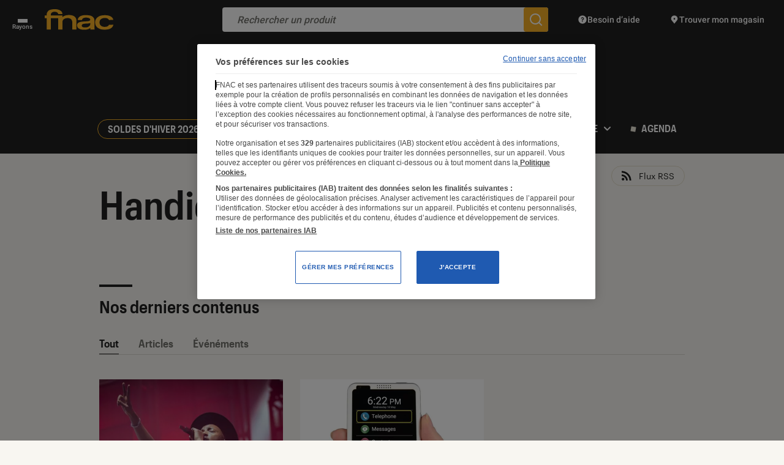

--- FILE ---
content_type: text/html; charset=UTF-8
request_url: https://leclaireur.fnac.com/tag/handicap/page/2/
body_size: 26805
content:
<!DOCTYPE html>
<html lang="fr" class="no-js ">
<head>
    <meta charset="UTF-8">
    <meta name="viewport" content="width=device-width, initial-scale=1">
    <title>Tag Handicap - Page 2 sur 3 - L&#039;Éclaireur Fnac</title>
    <link rel="profile" href="http://gmpg.org/xfn/11">

    <link rel="icon" type="image/png" href="https://leclaireur.fnac.com/wp-content/themes/labo_fnac/img/favicon/favicon-16x16.png" sizes="16x16">
    <link rel="icon" type="image/png" href="https://leclaireur.fnac.com/wp-content/themes/labo_fnac/img/favicon/favicon-32x32.png" sizes="32x32">
    <link rel="apple-touch-icon" sizes="180x180" href="https://leclaireur.fnac.com/wp-content/themes/labo_fnac/img/favicon/apple-touch-icon.png">
    <link rel="manifest" href="https://leclaireur.fnac.com/wp-content/themes/labo_fnac/img/favicon/site.webmanifest">
    <link rel="mask-icon" href="https://leclaireur.fnac.com/wp-content/themes/labo_fnac/img/favicon/safari-pinned-tab.svg" color="#5bbad5">
    <meta name="msapplication-TileColor" content="#da532c">
    <meta name="theme-color" content="#ffffff">

    <link rel="preconnect" href="https://fonts.googleapis.com">
    <link rel="preconnect" href="https://fonts.gstatic.com" crossorigin>

    <style>
        /* latin-ext */
        @font-face {
            font-family: 'Roboto';
            font-style: normal;
            font-weight: 500;
            font-display: swap;
            src: url(https://fonts.gstatic.com/s/roboto/v27/KFOlCnqEu92Fr1MmEU9fChc4AMP6lbBP.woff2) format('woff2');
            unicode-range: U+0100-024F, U+0259, U+1E00-1EFF, U+2020, U+20A0-20AB, U+20AD-20CF, U+2113, U+2C60-2C7F, U+A720-A7FF;
        }

        /* latin */
        @font-face {
            font-family: 'Roboto';
            font-style: normal;
            font-weight: 500;
            font-display: swap;
            src: url(https://fonts.gstatic.com/s/roboto/v27/KFOlCnqEu92Fr1MmEU9fBBc4AMP6lQ.woff2) format('woff2');
            unicode-range: U+0000-00FF, U+0131, U+0152-0153, U+02BB-02BC, U+02C6, U+02DA, U+02DC, U+2000-206F, U+2074, U+20AC, U+2122, U+2191, U+2193, U+2212, U+2215, U+FEFF, U+FFFD;
        }

        /* latin-ext */
        @font-face {
            font-family: 'Roboto Mono';
            font-style: normal;
            font-weight: 400;
            font-display: swap;
            src: url(https://fonts.gstatic.com/s/robotomono/v13/L0xuDF4xlVMF-BfR8bXMIhJHg45mwgGEFl0_3vq_SuW-AJi8SJQtQ4Y.woff) format('woff');
            unicode-range: U+0100-024F, U+0259, U+1E00-1EFF, U+2020, U+20A0-20AB, U+20AD-20CF, U+2113, U+2C60-2C7F, U+A720-A7FF;
        }

        /* latin */
        @font-face {
            font-family: 'Roboto Mono';
            font-style: normal;
            font-weight: 400;
            font-display: swap;
            src: url(https://fonts.gstatic.com/s/robotomono/v13/L0xuDF4xlVMF-BfR8bXMIhJHg45mwgGEFl0_3vq_ROW-AJi8SJQt.woff) format('woff');
            unicode-range: U+0000-00FF, U+0131, U+0152-0153, U+02BB-02BC, U+02C6, U+02DA, U+02DC, U+2000-206F, U+2074, U+20AC, U+2122, U+2191, U+2193, U+2212, U+2215, U+FEFF, U+FFFD;
        }
    </style>

    <meta name='robots' content='index, follow, max-image-preview:large, max-snippet:-1, max-video-preview:-1' />
	<style>img:is([sizes="auto" i], [sizes^="auto," i]) { contain-intrinsic-size: 3000px 1500px }</style>
	
	<meta name="description" content="Culture, pop culture, tech, société : nos équipes de passionnés vous guident sur l&#039;Éclaireur Fnac avec leurs points de vue sur ce qu’elles lisent, écoutent, regardent et testent" />
	<link rel="canonical" href="https://leclaireur.fnac.com/tag/handicap/page/2/" />
	<link rel="prev" href="https://leclaireur.fnac.com/tag/handicap/" />
	<link rel="next" href="https://leclaireur.fnac.com/tag/handicap/page/3/" />
	<meta property="og:locale" content="fr_FR" />
	<meta property="og:type" content="article" />
	<meta property="og:title" content="Tag Handicap - Page 2 sur 3 - L&#039;Éclaireur Fnac" />
	<meta property="og:description" content="Culture, pop culture, tech, société : nos équipes de passionnés vous guident sur l&#039;Éclaireur Fnac avec leurs points de vue sur ce qu’elles lisent, écoutent, regardent et testent" />
	<meta property="og:url" content="https://leclaireur.fnac.com/tag/handicap/" />
	<meta property="og:site_name" content="L&#039;Éclaireur Fnac" />
	<meta property="og:image" content="https://leclaireur.fnac.com/wp-content/uploads/2021/10/default-share-leclaireur-fnac-1024x538.png" />
	<meta property="og:image:width" content="1024" />
	<meta property="og:image:height" content="538" />
	<meta property="og:image:type" content="image/png" />
	<meta name="twitter:card" content="summary_large_image" />
	<script type="application/ld+json" class="yoast-schema-graph">{"@context":"https://schema.org","@graph":[{"@type":"CollectionPage","@id":"https://leclaireur.fnac.com/tag/handicap/","url":"https://leclaireur.fnac.com/tag/handicap/page/2/","name":"Tag Handicap - Page 2 sur 3 - L&#039;Éclaireur Fnac","isPartOf":{"@id":"https://leclaireur.fnac.com/#website"},"primaryImageOfPage":{"@id":"https://leclaireur.fnac.com/tag/handicap/page/2/#primaryimage"},"image":{"@id":"https://leclaireur.fnac.com/tag/handicap/page/2/#primaryimage"},"thumbnailUrl":"https://leclaireur.fnac.com/wp-content/uploads/2023/10/shutterstock-1544616401.jpg","breadcrumb":{"@id":"https://leclaireur.fnac.com/tag/handicap/page/2/#breadcrumb"},"inLanguage":"fr-FR"},{"@type":"ImageObject","inLanguage":"fr-FR","@id":"https://leclaireur.fnac.com/tag/handicap/page/2/#primaryimage","url":"https://leclaireur.fnac.com/wp-content/uploads/2023/10/shutterstock-1544616401.jpg","contentUrl":"https://leclaireur.fnac.com/wp-content/uploads/2023/10/shutterstock-1544616401.jpg","width":1920,"height":1280,"caption":"Soprano en 2019."},{"@type":"BreadcrumbList","@id":"https://leclaireur.fnac.com/tag/handicap/page/2/#breadcrumb","itemListElement":[{"@type":"ListItem","position":1,"name":"Page d'accueil","item":"https://leclaireur.fnac.com/"},{"@type":"ListItem","position":2,"name":"Handicap"}]},{"@type":"WebSite","@id":"https://leclaireur.fnac.com/#website","url":"https://leclaireur.fnac.com/","name":"L&#039;Éclaireur Fnac","description":"le média du choix éclairé","publisher":{"@id":"https://leclaireur.fnac.com/#organization"},"potentialAction":[{"@type":"SearchAction","target":{"@type":"EntryPoint","urlTemplate":"https://leclaireur.fnac.com/?s={search_term_string}"},"query-input":{"@type":"PropertyValueSpecification","valueRequired":true,"valueName":"search_term_string"}}],"inLanguage":"fr-FR"},{"@type":"Organization","@id":"https://leclaireur.fnac.com/#organization","name":"L'Éclaireur Fnac","url":"https://leclaireur.fnac.com/","logo":{"@type":"ImageObject","inLanguage":"fr-FR","@id":"https://leclaireur.fnac.com/#/schema/logo/image/","url":"https://leclaireur.fnac.com/wp-content/uploads/2022/05/logo-eclaireur.png","contentUrl":"https://leclaireur.fnac.com/wp-content/uploads/2022/05/logo-eclaireur.png","width":1920,"height":1920,"caption":"L'Éclaireur Fnac"},"image":{"@id":"https://leclaireur.fnac.com/#/schema/logo/image/"}}]}</script>


<link rel="alternate" type="application/rss+xml" title="L&#039;Éclaireur Fnac &raquo; Flux de l’étiquette Handicap" href="https://leclaireur.fnac.com/tag/handicap/feed/" />
<style id='classic-theme-styles-inline-css' type='text/css'>
/*! This file is auto-generated */
.wp-block-button__link{color:#fff;background-color:#32373c;border-radius:9999px;box-shadow:none;text-decoration:none;padding:calc(.667em + 2px) calc(1.333em + 2px);font-size:1.125em}.wp-block-file__button{background:#32373c;color:#fff;text-decoration:none}
</style>
<style id='global-styles-inline-css' type='text/css'>
:root{--wp--preset--aspect-ratio--square: 1;--wp--preset--aspect-ratio--4-3: 4/3;--wp--preset--aspect-ratio--3-4: 3/4;--wp--preset--aspect-ratio--3-2: 3/2;--wp--preset--aspect-ratio--2-3: 2/3;--wp--preset--aspect-ratio--16-9: 16/9;--wp--preset--aspect-ratio--9-16: 9/16;--wp--preset--color--black: #000000;--wp--preset--color--cyan-bluish-gray: #abb8c3;--wp--preset--color--white: #ffffff;--wp--preset--color--pale-pink: #f78da7;--wp--preset--color--vivid-red: #cf2e2e;--wp--preset--color--luminous-vivid-orange: #ff6900;--wp--preset--color--luminous-vivid-amber: #fcb900;--wp--preset--color--light-green-cyan: #7bdcb5;--wp--preset--color--vivid-green-cyan: #00d084;--wp--preset--color--pale-cyan-blue: #8ed1fc;--wp--preset--color--vivid-cyan-blue: #0693e3;--wp--preset--color--vivid-purple: #9b51e0;--wp--preset--gradient--vivid-cyan-blue-to-vivid-purple: linear-gradient(135deg,rgba(6,147,227,1) 0%,rgb(155,81,224) 100%);--wp--preset--gradient--light-green-cyan-to-vivid-green-cyan: linear-gradient(135deg,rgb(122,220,180) 0%,rgb(0,208,130) 100%);--wp--preset--gradient--luminous-vivid-amber-to-luminous-vivid-orange: linear-gradient(135deg,rgba(252,185,0,1) 0%,rgba(255,105,0,1) 100%);--wp--preset--gradient--luminous-vivid-orange-to-vivid-red: linear-gradient(135deg,rgba(255,105,0,1) 0%,rgb(207,46,46) 100%);--wp--preset--gradient--very-light-gray-to-cyan-bluish-gray: linear-gradient(135deg,rgb(238,238,238) 0%,rgb(169,184,195) 100%);--wp--preset--gradient--cool-to-warm-spectrum: linear-gradient(135deg,rgb(74,234,220) 0%,rgb(151,120,209) 20%,rgb(207,42,186) 40%,rgb(238,44,130) 60%,rgb(251,105,98) 80%,rgb(254,248,76) 100%);--wp--preset--gradient--blush-light-purple: linear-gradient(135deg,rgb(255,206,236) 0%,rgb(152,150,240) 100%);--wp--preset--gradient--blush-bordeaux: linear-gradient(135deg,rgb(254,205,165) 0%,rgb(254,45,45) 50%,rgb(107,0,62) 100%);--wp--preset--gradient--luminous-dusk: linear-gradient(135deg,rgb(255,203,112) 0%,rgb(199,81,192) 50%,rgb(65,88,208) 100%);--wp--preset--gradient--pale-ocean: linear-gradient(135deg,rgb(255,245,203) 0%,rgb(182,227,212) 50%,rgb(51,167,181) 100%);--wp--preset--gradient--electric-grass: linear-gradient(135deg,rgb(202,248,128) 0%,rgb(113,206,126) 100%);--wp--preset--gradient--midnight: linear-gradient(135deg,rgb(2,3,129) 0%,rgb(40,116,252) 100%);--wp--preset--font-size--small: 13px;--wp--preset--font-size--medium: 20px;--wp--preset--font-size--large: 36px;--wp--preset--font-size--x-large: 42px;--wp--preset--font-size--normal: 16px;--wp--preset--spacing--20: 0.44rem;--wp--preset--spacing--30: 0.67rem;--wp--preset--spacing--40: 1rem;--wp--preset--spacing--50: 1.5rem;--wp--preset--spacing--60: 2.25rem;--wp--preset--spacing--70: 3.38rem;--wp--preset--spacing--80: 5.06rem;--wp--preset--shadow--natural: 6px 6px 9px rgba(0, 0, 0, 0.2);--wp--preset--shadow--deep: 12px 12px 50px rgba(0, 0, 0, 0.4);--wp--preset--shadow--sharp: 6px 6px 0px rgba(0, 0, 0, 0.2);--wp--preset--shadow--outlined: 6px 6px 0px -3px rgba(255, 255, 255, 1), 6px 6px rgba(0, 0, 0, 1);--wp--preset--shadow--crisp: 6px 6px 0px rgba(0, 0, 0, 1);}:where(.is-layout-flex){gap: 0.5em;}:where(.is-layout-grid){gap: 0.5em;}body .is-layout-flex{display: flex;}.is-layout-flex{flex-wrap: wrap;align-items: center;}.is-layout-flex > :is(*, div){margin: 0;}body .is-layout-grid{display: grid;}.is-layout-grid > :is(*, div){margin: 0;}:where(.wp-block-columns.is-layout-flex){gap: 2em;}:where(.wp-block-columns.is-layout-grid){gap: 2em;}:where(.wp-block-post-template.is-layout-flex){gap: 1.25em;}:where(.wp-block-post-template.is-layout-grid){gap: 1.25em;}.has-black-color{color: var(--wp--preset--color--black) !important;}.has-cyan-bluish-gray-color{color: var(--wp--preset--color--cyan-bluish-gray) !important;}.has-white-color{color: var(--wp--preset--color--white) !important;}.has-pale-pink-color{color: var(--wp--preset--color--pale-pink) !important;}.has-vivid-red-color{color: var(--wp--preset--color--vivid-red) !important;}.has-luminous-vivid-orange-color{color: var(--wp--preset--color--luminous-vivid-orange) !important;}.has-luminous-vivid-amber-color{color: var(--wp--preset--color--luminous-vivid-amber) !important;}.has-light-green-cyan-color{color: var(--wp--preset--color--light-green-cyan) !important;}.has-vivid-green-cyan-color{color: var(--wp--preset--color--vivid-green-cyan) !important;}.has-pale-cyan-blue-color{color: var(--wp--preset--color--pale-cyan-blue) !important;}.has-vivid-cyan-blue-color{color: var(--wp--preset--color--vivid-cyan-blue) !important;}.has-vivid-purple-color{color: var(--wp--preset--color--vivid-purple) !important;}.has-black-background-color{background-color: var(--wp--preset--color--black) !important;}.has-cyan-bluish-gray-background-color{background-color: var(--wp--preset--color--cyan-bluish-gray) !important;}.has-white-background-color{background-color: var(--wp--preset--color--white) !important;}.has-pale-pink-background-color{background-color: var(--wp--preset--color--pale-pink) !important;}.has-vivid-red-background-color{background-color: var(--wp--preset--color--vivid-red) !important;}.has-luminous-vivid-orange-background-color{background-color: var(--wp--preset--color--luminous-vivid-orange) !important;}.has-luminous-vivid-amber-background-color{background-color: var(--wp--preset--color--luminous-vivid-amber) !important;}.has-light-green-cyan-background-color{background-color: var(--wp--preset--color--light-green-cyan) !important;}.has-vivid-green-cyan-background-color{background-color: var(--wp--preset--color--vivid-green-cyan) !important;}.has-pale-cyan-blue-background-color{background-color: var(--wp--preset--color--pale-cyan-blue) !important;}.has-vivid-cyan-blue-background-color{background-color: var(--wp--preset--color--vivid-cyan-blue) !important;}.has-vivid-purple-background-color{background-color: var(--wp--preset--color--vivid-purple) !important;}.has-black-border-color{border-color: var(--wp--preset--color--black) !important;}.has-cyan-bluish-gray-border-color{border-color: var(--wp--preset--color--cyan-bluish-gray) !important;}.has-white-border-color{border-color: var(--wp--preset--color--white) !important;}.has-pale-pink-border-color{border-color: var(--wp--preset--color--pale-pink) !important;}.has-vivid-red-border-color{border-color: var(--wp--preset--color--vivid-red) !important;}.has-luminous-vivid-orange-border-color{border-color: var(--wp--preset--color--luminous-vivid-orange) !important;}.has-luminous-vivid-amber-border-color{border-color: var(--wp--preset--color--luminous-vivid-amber) !important;}.has-light-green-cyan-border-color{border-color: var(--wp--preset--color--light-green-cyan) !important;}.has-vivid-green-cyan-border-color{border-color: var(--wp--preset--color--vivid-green-cyan) !important;}.has-pale-cyan-blue-border-color{border-color: var(--wp--preset--color--pale-cyan-blue) !important;}.has-vivid-cyan-blue-border-color{border-color: var(--wp--preset--color--vivid-cyan-blue) !important;}.has-vivid-purple-border-color{border-color: var(--wp--preset--color--vivid-purple) !important;}.has-vivid-cyan-blue-to-vivid-purple-gradient-background{background: var(--wp--preset--gradient--vivid-cyan-blue-to-vivid-purple) !important;}.has-light-green-cyan-to-vivid-green-cyan-gradient-background{background: var(--wp--preset--gradient--light-green-cyan-to-vivid-green-cyan) !important;}.has-luminous-vivid-amber-to-luminous-vivid-orange-gradient-background{background: var(--wp--preset--gradient--luminous-vivid-amber-to-luminous-vivid-orange) !important;}.has-luminous-vivid-orange-to-vivid-red-gradient-background{background: var(--wp--preset--gradient--luminous-vivid-orange-to-vivid-red) !important;}.has-very-light-gray-to-cyan-bluish-gray-gradient-background{background: var(--wp--preset--gradient--very-light-gray-to-cyan-bluish-gray) !important;}.has-cool-to-warm-spectrum-gradient-background{background: var(--wp--preset--gradient--cool-to-warm-spectrum) !important;}.has-blush-light-purple-gradient-background{background: var(--wp--preset--gradient--blush-light-purple) !important;}.has-blush-bordeaux-gradient-background{background: var(--wp--preset--gradient--blush-bordeaux) !important;}.has-luminous-dusk-gradient-background{background: var(--wp--preset--gradient--luminous-dusk) !important;}.has-pale-ocean-gradient-background{background: var(--wp--preset--gradient--pale-ocean) !important;}.has-electric-grass-gradient-background{background: var(--wp--preset--gradient--electric-grass) !important;}.has-midnight-gradient-background{background: var(--wp--preset--gradient--midnight) !important;}.has-small-font-size{font-size: var(--wp--preset--font-size--small) !important;}.has-medium-font-size{font-size: var(--wp--preset--font-size--medium) !important;}.has-large-font-size{font-size: var(--wp--preset--font-size--large) !important;}.has-x-large-font-size{font-size: var(--wp--preset--font-size--x-large) !important;}
:where(.wp-block-post-template.is-layout-flex){gap: 1.25em;}:where(.wp-block-post-template.is-layout-grid){gap: 1.25em;}
:where(.wp-block-columns.is-layout-flex){gap: 2em;}:where(.wp-block-columns.is-layout-grid){gap: 2em;}
:root :where(.wp-block-pullquote){font-size: 1.5em;line-height: 1.6;}
</style>
<link rel="stylesheet" type="text/css" href="https://leclaireur.fnac.com/wp-content/themes/labo_fnac/generated/695be5116cc31_gutenberg.css"><link rel="stylesheet" type="text/css" href="https://leclaireur.fnac.com/wp-content/themes/labo_fnac/generated/695be5116cc31_style.css">    <script>    (function (w) {       w.F = w.F || {};       w.F.CONFIG = {         PATH_URL: '/',         GA_UA: null,         ROOT_URL: 'https://leclaireur.fnac.com/',         WP_ENVIRONMENT_TYPE: 'production',         THEME_URL: 'https://leclaireur.fnac.com/wp-content/themes/labo_fnac/',         API_URL: 'https://leclaireur.fnac.com/wp-admin/admin-ajax.php',         AUTOCOMPLETE_ENABLED: '1',         AUTOCOMPLETE_API_URL: 'https://autocompletion-fr.ws.fnac.com/search-autocomplete/autocomplete',         AUTOCOMPLETE_LIMIT: '5_0_0_0',         DEBUG: false,         URL_CGU: '',         ID_ARCHIVE_ADHERENT: 104705,         IS_BOT: /page speed insights|lighthouse|bot|googlebot|crawler|spider|robot|crawling/i.test(navigator.userAgent || '')       };       w.F.components = {};       w.F._ = {         wW: w.innerWidth,         wH: w.innerHeight,         scrollTop: 0       };       F.breakpoints = {         SMALL_DESKTOP: 1275,         TABLET: 1024,         TABLET_PORTRAIT: 960,         MOBILE: 767,         SMALL_MOBILE: 380};       w.F.isSmallDesktop = function () {         return F._.wW <= F.breakpoints.SMALL_DESKTOP       };       w.F.isTablet = function () {         return F._.wW <= F.breakpoints.TABLET       };       w.F.isTabletPortrait = function () {         return F._.wW <= F.breakpoints.TABLET_PORTRAIT       };       w.F.isMobile = function () {         return F._.wW <= F.breakpoints.MOBILE       };       w.F.isSmallMobile = function () {         return F._.wW <= F.breakpoints.SMALL_MOBILE       };     })(window);     
        window.apntag = window.apntag || {
            debug: false
        };

        window.apntag.anq = window.apntag.anq || [];
    </script>
</head>


<body class="archive paged tag tag-handicap tag-7875 paged-2 tag-paged-2 wp-theme-labo_fnac">
<a href="#content" class="skip-link btn -yellow -rounded">Accéder au contenu</a>
<div id="full-wrapper">
            
<header class="nav-header" role="banner">
    <div class="nav-header-top wrapper -large small" data-component="NavHeaderTop" data-ref="HeaderTop" data-component-options='{"inSticky":false}'>
    <button class="btn-rayons" aria-label="Ouvrir ou fermer le menu Rayons">
        <span></span>
        <span></span>
        <span></span>
        <span class="label">Rayons</span>
    </button>

    <a href="https://www.fnac.com" class="logo-fnac" target="_blank" rel="noopener" aria-label="Accéder au site FNAC">
        <svg xmlns="http://www.w3.org/2000/svg" width="112" height="34" viewBox="0 0 112 34" fill="none">
            <path d="M73.2993 10.2298C73.2993 10.2311 81.7988 11.366 81.208 19.3379L81.383 33.1434H74.5663L74.3381 30.5608V30.4556C72.0542 33.2815 66.9896 33.5725 65.4853 33.5952L65.056 33.5946C53.2812 33.8073 52.9105 27.7109 52.9011 27.1563L52.9011 27.116C52.043 20.8369 59.2285 20.3077 66.1742 19.9458L67.9009 19.8556C68.0911 19.8452 68.2806 19.8346 68.4693 19.8237C75.9692 19.3933 74.2051 16.4952 74.2051 16.4952C73.8859 14.0635 68.4693 13.8282 68.4693 13.8282C60.9582 13.24 60.8966 17.8072 60.8966 17.8072H53.8685C53.8685 17.8072 53.8937 11.9487 61.304 10.2644C61.374 10.2436 65.7252 8.97724 73.2993 10.2298ZM97.4706 9.83117C106.324 9.57375 109.885 12.7888 111.294 15.3852C111.747 16.2972 111.866 16.7374 111.929 17.583L104.898 17.6467C103.789 15.4696 101.634 14.296 97.885 14.3735C95.8606 14.4164 89.6249 15.0862 89.4317 21.5551L89.4345 21.789C89.7369 28.262 95.8424 28.9235 97.7324 28.9069C102.137 28.8668 103.922 27.6101 104.968 25.4275L112 25.3639C111.954 26.2109 111.84 26.6552 111.406 27.5755C110.046 30.1996 106.62 33.6209 97.6904 33.4506C94.665 33.3953 92.2542 33.1683 90.3907 32.396C87.5711 31.2307 82.6374 29.1602 82.279 22.1004C81.9388 15.352 87.1735 12.1771 90.2283 10.9827C92.0484 10.2754 94.9702 9.90314 97.4706 9.83117ZM19.0626 0.11683C19.0626 0.11683 28.9384 0.926474 28.9384 8.01812H22.0657C22.0657 8.01812 21.8165 4.07647 15.6704 4.25778L15.5851 4.25803C14.8366 4.26963 9.42728 4.54823 9.93172 10.1882H28.9398V13.2953C29.5012 12.4469 30.9446 11.0366 34.6056 10.0595C34.6056 10.0595 50.2158 6.66318 51.7866 17.6646V33.142H44.9182V20.3039C43.8976 13.3825 36.1093 14.6503 36.1093 14.6503C30.7822 15.0973 29.2996 18.0895 28.9412 20.2873V33.1434H22.0727V14.8413L10.0381 14.8385V33.1448H3.16684V14.8385H0.0658008L0 10.1896H3.15564C3.09544 9.26234 3.01564 5.18783 6.05648 2.59697C6.05648 2.59697 9.38992 -0.648525 19.0626 0.11683ZM74.2121 22.3993C73.4617 23.4138 69.6985 23.4263 69.6985 23.4263C65.9436 23.6768 60.3506 23.5079 60.4416 26.7714C60.5354 30.2356 65.1008 29.8481 67.2358 29.7609C69.6481 29.664 71.7173 29.026 73.4365 26.9527C74.9345 25.1466 74.2779 22.5073 74.2695 22.3993C74.2611 22.2955 74.2121 22.3993 74.2121 22.3993Z" fill="#F5B027" />
        </svg>
    </a>

            <a href="https://leclaireur.fnac.com/" rel="home" class="logo-site image-wrapper" title="Retour à la Page d'accueil">
            <svg class=""  aria-hidden="true" focusable="false" width="438" height="186" viewBox="0 0 438 186" fill="none" xmlns="http://www.w3.org/2000/svg"><use href="#logo-eclaireur"></use><title>Tag Handicap - Page 2 sur 3 - L&#039;Éclaireur Fnac</title></svg>        </a>
    
    <form action="https://www.fnac.com/SearchResult/ResultList.aspx" class="commun-form-search-product" data-ref="formSearchProduct"  data-component="CommunFormSearchProduct" role="search">
    <button type="button" class="btn-back">
        <svg xmlns="http://www.w3.org/2000/svg" width="24" height="24" viewBox="0 0 24 24" fill="none">
            <path d="M22 11H5.914L11.914 5L10.5 3.586L2.086 12L10.5 20.414L11.914 19L5.914 13H22V11Z" fill="#757575"/>
        </svg>
    </button>
    <input type="search" placeholder="Rechercher un produit" />
    <button type="submit" aria-label="Rechercher un produit sur le site FNAC">
        <svg xmlns="http://www.w3.org/2000/svg" width="24" height="24" viewBox="0 0 24 24" fill="none">
            <path d="M22.414 21L18.025 16.611C19.258 15.071 20 13.122 20 11C20 6.037 15.963 2 11 2C6.037 2 2 6.037 2 11C2 15.963 6.037 20 11 20C13.122 20 15.071 19.258 16.611 18.025L21 22.414L22.414 21ZM4 11C4 7.134 7.134 4 11 4C14.866 4 18 7.134 18 11C18 14.866 14.866 18 11 18C7.134 18 4 14.866 4 11Z" fill="white" />
        </svg>
    </button>

    <nav class="suggestions-wrapper"  role="navigation"><ul class="suggestions"></ul></nav>
</form>
    <a href="https://www.fnac.com/aide" target="_blank" rel="noopener" class="link -help">
        <svg xmlns="http://www.w3.org/2000/svg" width="16" height="16" viewBox="0 0 16 16" fill="none">
            <path d="M14.1426 5.40534C13.9739 5.00668 13.7673 4.62734 13.5279 4.27268C13.4079 4.09534 13.2799 3.92401 13.1439 3.75934C12.6006 3.10068 11.9333 2.54868 11.1773 2.13801C10.7993 1.93268 10.3993 1.76268 9.98192 1.63334C9.56459 1.50401 9.12925 1.41334 8.68125 1.36801C8.45725 1.34534 8.22992 1.33334 7.99992 1.33334C4.31792 1.33334 1.33325 4.31801 1.33325 8.00001C1.33325 11.682 4.31792 14.6667 7.99992 14.6667C8.22992 14.6667 8.45725 14.6547 8.68125 14.632C9.12925 14.5867 9.56459 14.4967 9.98192 14.3667C10.3993 14.2367 10.7993 14.0667 11.1773 13.862C11.9333 13.4513 12.6006 12.8993 13.1439 12.2407C13.2799 12.076 13.4079 11.9047 13.5279 11.7273C13.7673 11.3727 13.9739 10.994 14.1426 10.5947C14.4799 9.79734 14.6666 8.92001 14.6666 8.00001C14.6666 7.08001 14.4799 6.20268 14.1426 5.40534ZM7.66659 11.8333C7.20659 11.8333 6.83325 11.46 6.83325 11C6.83325 10.54 7.20659 10.1667 7.66659 10.1667C8.12659 10.1667 8.49992 10.54 8.49992 11C8.49992 11.46 8.12659 11.8333 7.66659 11.8333ZM8.33325 8.79601V9.50001H6.99992V8.40468C6.99992 7.90534 7.40592 7.50001 7.90459 7.50001C8.46525 7.50001 8.94459 7.10734 8.99459 6.60534C9.02325 6.31734 8.93325 6.04134 8.74125 5.82934C8.54925 5.61668 8.28592 5.50001 7.99992 5.50001C7.44859 5.50001 6.99992 5.94868 6.99992 6.50001H5.66659C5.66659 5.21334 6.71325 4.16668 7.99992 4.16668C8.65792 4.16668 9.28859 4.44668 9.73059 4.93468C10.1719 5.42201 10.3873 6.08001 10.3219 6.73801C10.2179 7.77468 9.37925 8.61334 8.33392 8.79601H8.33325Z" fill="white" />
        </svg>
        <span class="label">Besoin d’aide</span>
    </a>

    <a href="https://www.fnac.com/localiser-magasin-fnac/w-4" target="_blank" rel="noopener" class="link -shop">
        <svg class="-desktop" xmlns="http://www.w3.org/2000/svg" width="16" height="16" viewBox="0 0 16 16" fill="none">
            <path d="M13.3086 5.94401C13.0593 3.49668 10.9433 1.33334 7.99997 1.33334C5.5913 1.33334 3.7373 2.78134 3.00597 4.64801C2.4373 6.10001 2.54797 7.80534 3.60597 9.28068L7.99997 14.6667L12.394 9.28068C12.8473 8.64868 13.1266 7.97401 13.2533 7.29534C13.338 6.84268 13.354 6.38868 13.3086 5.94334V5.94401ZM7.99997 8.00001C7.2633 8.00001 6.66664 7.40334 6.66664 6.66668C6.66664 5.93001 7.2633 5.33334 7.99997 5.33334C8.73664 5.33334 9.3333 5.93001 9.3333 6.66668C9.3333 7.40334 8.73664 8.00001 7.99997 8.00001Z" fill="white" />
        </svg>
        <svg class="-mobile" xmlns="http://www.w3.org/2000/svg" width="24" height="24" viewBox="0 0 24 24" fill="none">
            <path fill-rule="evenodd" clip-rule="evenodd" d="M5.409 13.921C1.782 8.865 5.578 2 12 2C18.422 2 22.218 8.864 18.591 13.921L12 22L5.409 13.921ZM12 18.836L16.999 12.708H17.001C18.17 11.043 18.32 8.983 17.397 7.186C16.372 5.191 14.356 4 12.001 4C9.646 4 7.629 5.191 6.605 7.186C5.682 8.982 5.831 11.042 7.001 12.708L12 18.836ZM14 10C14 11.1046 13.1046 12 12 12C10.8954 12 10 11.1046 10 10C10 8.89543 10.8954 8 12 8C13.1046 8 14 8.89543 14 10Z" fill="white"/>
        </svg>
        <span class="label">Trouver mon magasin</span>
    </a>

    <nav class="nav-header-top-menu" data-component="NavHeaderTopMenu" data-ref="menuRayons" role="navigation">
    <div class="mobile-title">Tous les rayons</div>
    <ul>
                    <li><a href="https://leclaireur.fnac.com/agenda/" target="_blank" rel="noopener">Agenda</a></li>
                    <li><a href="https://www.fnac.com/livre.asp" target="_blank" rel="noopener">Livres, BD, Ebooks, Papeterie</a></li>
                    <li><a href="https://www.fnacspectacles.com/?utm_source=leclaireur.fnac.com&utm_medium=mm-billetterie&utm_campaign=HP" target="_blank" rel="noopener">Billetterie</a></li>
                    <li><a href="https://www.fnac.com/musique.asp" target="_blank" rel="noopener">Musique, CD, Vinyles</a></li>
                    <li><a href="https://www.fnac.com/jeux-video.asp" target="_blank" rel="noopener">Jeux vidéo, Consoles</a></li>
                    <li><a href="https://www.fnac.com/video.asp" target="_blank" rel="noopener">Film, Séries TV, DVD, Blu-ray</a></li>
                    <li><a href="https://www.fnac.com/enfants.asp" target="_blank" rel="noopener">Jeux, Jouets, Puériculture</a></li>
                    <li><a href="https://www.fnac.com/Informatique/shi48966/w-4" target="_blank" rel="noopener">Informatique, Tablettes</a></li>
                    <li><a href="https://www.fnac.com/Smartphones-et-Objets-Connectes/shi56528/w-4" target="_blank" rel="noopener">Smartphones & Objets connectés</a></li>
                    <li><a href="https://www.fnac.com/Photo-camescope/shi56352/w-4" target="_blank" rel="noopener">Photos, Caméras, Tirages Photo</a></li>
                    <li><a href="https://www.fnac.com/Son-hifi-lecteur-MP3/shi176062/w-4" target="_blank" rel="noopener">Son, Casques, Enceintes</a></li>
                    <li><a href="https://www.fnac.com/TV-Video-Home-cinema/shi56328/w-4" target="_blank" rel="noopener">TV, Vidéo, Home cinéma</a></li>
                    <li><a href="https://www.fnac.com/Sport-Loisirs/shi430939/w-4" target="_blank" rel="noopener">Mobilité, Sport, Bagagerie</a></li>
                    <li><a href="https://www.fnac.com/coffret-cadeau" target="_blank" rel="noopener">E-cartes & Coffrets cadeaux</a></li>
                    <li><a href="https://www.fnac.com/Maison-Electromenager/shi181432/w-4" target="_blank" rel="noopener">Électroménager, Cuisine</a></li>
                    <li><a href="https://www.fnac.com/Beaute-Sante-Forme/shi530155/w-4" target="_blank" rel="noopener">Beauté, Santé, Forme</a></li>
                    <li><a href="https://www.fnac.com/Maison-et-Decoration/shi501954/w-4" target="_blank" rel="noopener">Maison, Décoration</a></li>
                    <li><a href="https://www.fnac.com/bricolage-jardinage-animalerie" target="_blank" rel="noopener">Bricolage, Jardin</a></li>
            </ul>
    <div class="overlay"></div>
</nav></div>
    <div class="header wrapper -medium -padded center">
        <!-- <button class="btn-burger trigger-js" aria-label="Ouvrir ou fermer le menu" data-trigger-component="NavMobile" data-trigger-action="toggle"><span></span></button> -->
                    <a href="https://leclaireur.fnac.com/" rel="home" class="logo image-wrapper" title="Retour à la Page d'accueil">
                <svg class=""  aria-hidden="true" focusable="false" width="438" height="186" viewBox="0 0 438 186" fill="none" xmlns="http://www.w3.org/2000/svg" width="438" height="186" viewBox="0 0 438 186" fill="none" xmlns="http://www.w3.org/2000/svg">
<path d="M366.139 176.17C369.709 176.231 373.234 175.36 376.364 173.641C379.494 171.922 382.121 169.417 383.986 166.371L376.934 162.243C375.83 164.104 374.245 165.633 372.345 166.667C370.445 167.702 368.301 168.205 366.139 168.122C358.011 168.122 352.661 162.484 352.661 154.532C352.661 146.581 357.995 140.894 366.139 140.894C368.307 140.816 370.457 141.328 372.357 142.375C374.258 143.421 375.84 144.964 376.934 146.838L383.921 142.79C382.044 139.757 379.414 137.26 376.287 135.543C373.16 133.826 369.642 132.947 366.075 132.991C360.349 132.991 354.857 135.266 350.808 139.314C346.76 143.363 344.485 148.855 344.485 154.581C344.485 160.306 346.76 165.798 350.808 169.847C354.857 173.895 360.349 176.17 366.075 176.17H366.139ZM318.494 160.219L324.181 143.24L329.867 160.219H318.494ZM334.927 175.335H343.826L329.305 133.826H319.153L304.695 175.335H313.53L316.02 167.865H332.518L334.927 175.335ZM292.358 133.826V159.159L274.688 133.826H268.456V175.335H276.648V149.954L294.447 175.335H300.679V133.826H292.358ZM262.336 141.665V133.826H237.598V175.335H245.774V159.271H261.918V151.496H245.774V141.649H262.368L262.336 141.665Z" fill="white"/>
<path d="M94.3258 25.6376L210 43.9662L205.711 71.1138H228.393L235.638 25.3484L75.6919 -3.8147e-06L70.4873 32.9144H93.1692L94.3258 25.6376Z" fill="#E9AA00"/>
<path d="M195.8 133.714L191.688 159.641L76.0132 141.312L77.218 133.714H54.52L50.3756 159.946L210.321 185.278L218.482 133.714H195.8Z" fill="#E9AA00"/>
<path d="M423.261 87.4344V78.5513H407.406V126.292H423.261V106.534C423.261 97.0726 431.293 94.2133 437.59 95.1611V77.5874C431.165 77.5874 425.173 80.9287 423.261 87.4344ZM382.315 78.5513V103.948C382.315 109.683 379.359 112.638 374.476 112.638C370.364 112.638 367.311 110.245 367.311 105.088V78.5513H351.457V107.112C351.457 120.863 359.199 127.642 369.03 127.642C374.958 127.642 379.632 125.345 382.299 121.522V126.341H398.154V78.5513H382.315ZM311.522 97.2654C312.071 95.241 313.304 93.469 315.011 92.2507C316.718 91.0325 318.795 90.4431 320.888 90.5829C322.931 90.4635 324.951 91.0679 326.593 92.2899C328.236 93.512 329.395 95.2737 329.867 97.2654H311.522ZM311.715 108.253H344.662C345.134 106.313 345.372 104.323 345.369 102.325C345.369 87.9967 335.056 77.2019 320.727 77.2019C317.371 77.0931 314.027 77.6724 310.903 78.9041C307.779 80.1358 304.94 81.9939 302.561 84.3639C300.182 86.7339 298.313 89.5658 297.07 92.6852C295.826 95.8045 295.234 99.1454 295.33 102.502C295.33 116.638 305.547 127.626 322.076 127.626C330.574 127.626 337.835 124.766 342.606 118.743L331.152 110.711C329.989 111.814 328.62 112.676 327.124 113.25C325.627 113.823 324.032 114.096 322.43 114.052C317.819 114.052 313.627 112.815 311.715 108.237V108.253ZM278.479 87.3541V78.5513H262.625V126.292H278.479V106.534C278.479 97.0726 286.511 94.2133 292.808 95.1611V77.5874C286.383 77.5874 280.391 80.9287 278.479 87.4344V87.3541ZM237.598 126.292H253.452V78.5513H237.598V126.292ZM245.533 74.6317C247.333 74.6222 249.091 74.0802 250.584 73.074C252.077 72.0677 253.239 70.6423 253.923 68.977C254.608 67.3118 254.785 65.4812 254.431 63.7158C254.078 61.9504 253.21 60.3291 251.936 59.0559C250.663 57.7828 249.042 56.9148 247.277 56.5612C245.511 56.2076 243.681 56.3843 242.015 57.0689C240.35 57.7535 238.925 58.9154 237.918 60.4085C236.912 61.9015 236.37 63.6589 236.361 65.4594C236.394 67.8817 237.371 70.1954 239.084 71.9084C240.797 73.6214 243.111 74.5985 245.533 74.6317ZM202.563 112.831C196.635 112.831 192.539 108.622 192.539 102.422C192.539 96.2213 196.651 92.0126 202.563 92.0126C208.474 92.0126 212.586 96.2213 212.586 102.422C212.586 108.622 208.474 112.831 202.563 112.831ZM212.586 78.5513V82.9366C209.534 79.3062 205.133 77.2019 199.029 77.2019C186.178 77.2019 176.54 88.0931 176.54 102.406C176.54 116.718 186.178 127.626 199.029 127.626C205.149 127.626 209.534 125.521 212.586 121.891V126.276H228.441V78.5513H212.586ZM153.938 126.292H169.793V56.5762H153.938V126.292ZM127.112 127.626C131.525 127.714 135.88 126.606 139.714 124.42C143.549 122.234 146.721 119.051 148.894 115.209L135.336 107.369C134.538 108.866 133.338 110.111 131.87 110.962C130.403 111.814 128.727 112.238 127.031 112.189C125.332 112.19 123.661 111.747 122.186 110.903C120.71 110.059 119.482 108.843 118.622 107.377C117.763 105.911 117.302 104.245 117.286 102.545C117.27 100.845 117.7 99.1711 118.532 97.6889C119.364 96.2067 120.569 94.9682 122.028 94.0966C123.488 93.225 125.15 92.7507 126.849 92.7209C128.549 92.6911 130.226 93.1067 131.715 93.9266C133.204 94.7464 134.453 95.9418 135.336 97.3939L148.894 89.5549C146.047 84.8053 141.726 81.1164 136.589 79.0499C131.451 76.9834 125.779 76.6526 120.436 78.1079C115.094 79.5632 110.373 82.7248 106.993 87.1113C103.613 91.4977 101.76 96.8685 101.715 102.406C101.658 105.748 102.277 109.068 103.535 112.166C104.793 115.263 106.665 118.074 109.037 120.43C111.409 122.785 114.233 124.637 117.339 125.874C120.445 127.11 123.769 127.706 127.112 127.626ZM71.6278 110.245V100.414H94.647V84.6554H71.6278V75.3867H97.0245V59.4355H54.6164V126.292H97.5064V110.229L71.6278 110.245ZM92.5106 40.3519H74.0052L66.359 54.1988H81.4427L92.5106 40.3519ZM45.3638 59.4355H27.8865L24.5453 89.4263H37.3962L45.3638 59.4355ZM0 126.292H15.8548V56.5762H0V126.292Z" fill="white"/>
<title>Tag Handicap - Page 2 sur 3 - L&#039;Éclaireur Fnac</title></svg>
            </a>
            </div>

    <div class="nav-mega-menu" data-component="NavMegaMenu">
    <nav class="navigation wrapper -padded -medium">
        <ul class="">
                            <li class="  menu-item menu-item-type-custom menu-item-object-custom  ">
                    <a class="main-menu-item " href="https://www.fnac.com/soldes/w-4" title="">
                        Soldes d'hiver 2026                        <i></i>
                    </a>

                                    </li>
                            <li class="  menu-item menu-item-type-custom menu-item-object-custom  ">
                    <a class="main-menu-item " href="https://leclaireur.fnac.com/article/644613-recap-fnac-2025-nos-meilleures-interviews-de-lannee/" title="">
                        Les interviews de l'année                        <i></i>
                    </a>

                                    </li>
                            <li class="category-color -cat-15 term-15  menu-item menu-item-type-taxonomy menu-item-object-category menu-item-has-children ">
                    <a class="main-menu-item commun-category-item" href="https://leclaireur.fnac.com/categorie/culture/" title="">
                        Culture                        <i></i>
                    </a>

                                            <div class="sub-menu">
                            <script type="text/template">                            <div class="inner">
                                <a class="push ratio-wrapper" href="https://leclaireur.fnac.com/categorie/culture/" title="">
                                    <span class="full">
                                        <span class="medium">
                                            Explorer tout l'univers
                                        </span>
                                        <span class="title-3">
                                            Culture                                        </span>

                                        <span class="category-color -cat-15 term-15 rounded-btn -big bkg-colored">
                                            <svg class=""  aria-hidden="true" focusable="false" width="18" height="18" viewBox="0 0 18 18" fill="none" xmlns="http://www.w3.org/2000/svg"><use href="#arrow-right"></use></svg>                                        </span>
                                    </span>
                                </a>

                                <div class="right">
                                    <ul id="menu-menu-culture" class="medium-strong menu"><li class="menu-item menu-item-type-taxonomy menu-item-object-category menu-item-471"><a href="https://leclaireur.fnac.com/categorie/culture/livres-bd/">Livres / BD</a></li>
<li class="menu-item menu-item-type-taxonomy menu-item-object-category menu-item-472"><a href="https://leclaireur.fnac.com/categorie/culture/cinema/">Cinéma</a></li>
<li class="menu-item menu-item-type-taxonomy menu-item-object-category menu-item-473"><a href="https://leclaireur.fnac.com/categorie/culture/musique/">Musique</a></li>
<li class="menu-item menu-item-type-taxonomy menu-item-object-category menu-item-1773"><a href="https://leclaireur.fnac.com/categorie/culture/arts/">Arts et expositions</a></li>
<li class="menu-item menu-item-type-taxonomy menu-item-object-category menu-item-44080"><a href="https://leclaireur.fnac.com/categorie/culture/theatre/">Théâtre et spectacles</a></li>
</ul>
                                    <div class="commun-tags ">
    <div class="tags-wrapper">
                    <a class="btn-tag small  -white -bordered" href="https://leclaireur.fnac.com/tag/litterature/">
                Littérature            </a>
                    <a class="btn-tag small  -white -bordered" href="https://leclaireur.fnac.com/tag/roman/">
                Roman            </a>
                    <a class="btn-tag small  -white -bordered" href="https://leclaireur.fnac.com/tag/film/">
                Film            </a>
                    <a class="btn-tag small  -white -bordered" href="https://leclaireur.fnac.com/tag/album/">
                Album            </a>
                    <a class="btn-tag small  -white -bordered" href="https://leclaireur.fnac.com/tag/concert/">
                Concert            </a>
                    <a class="btn-tag small  -white -bordered" href="https://leclaireur.fnac.com/tag/rap/">
                Rap            </a>
                    <a class="btn-tag small  -white -bordered" href="https://leclaireur.fnac.com/tag/exposition/">
                Exposition            </a>
            </div>
</div>                                </div>
                            </div>
                            </script>                        </div>
                                    </li>
                            <li class="category-color -cat-12 term-12  menu-item menu-item-type-taxonomy menu-item-object-category menu-item-has-children ">
                    <a class="main-menu-item commun-category-item" href="https://leclaireur.fnac.com/categorie/tech/" title="">
                        Tech                        <i></i>
                    </a>

                                            <div class="sub-menu">
                            <script type="text/template">                            <div class="inner">
                                <a class="push ratio-wrapper" href="https://leclaireur.fnac.com/categorie/tech/" title="">
                                    <span class="full">
                                        <span class="medium">
                                            Explorer tout l'univers
                                        </span>
                                        <span class="title-3">
                                            Tech                                        </span>

                                        <span class="category-color -cat-12 term-12 rounded-btn -big bkg-colored">
                                            <svg class=""  aria-hidden="true" focusable="false" width="18" height="18" viewBox="0 0 18 18" fill="none" xmlns="http://www.w3.org/2000/svg"><use href="#arrow-right"></use></svg>                                        </span>
                                    </span>
                                </a>

                                <div class="right">
                                    <ul id="menu-menu-tech" class="medium-strong menu"><li class="menu-item menu-item-type-taxonomy menu-item-object-category menu-item-488"><a href="https://leclaireur.fnac.com/categorie/tech/tests-labo-fnac/">Tests Labo Fnac</a></li>
<li class="menu-item menu-item-type-taxonomy menu-item-object-category menu-item-489"><a href="https://leclaireur.fnac.com/categorie/tech/smartphones/">Smartphones</a></li>
<li class="menu-item menu-item-type-taxonomy menu-item-object-category menu-item-490"><a href="https://leclaireur.fnac.com/categorie/tech/informatique/">Informatique</a></li>
<li class="menu-item menu-item-type-taxonomy menu-item-object-category menu-item-491"><a href="https://leclaireur.fnac.com/categorie/tech/son/">Son</a></li>
<li class="menu-item menu-item-type-taxonomy menu-item-object-category menu-item-492"><a href="https://leclaireur.fnac.com/categorie/tech/tv/">TV</a></li>
<li class="menu-item menu-item-type-taxonomy menu-item-object-category menu-item-495"><a href="https://leclaireur.fnac.com/categorie/tech/photo-et-video/">Photo et vidéo</a></li>
<li class="menu-item menu-item-type-taxonomy menu-item-object-category menu-item-436132"><a href="https://leclaireur.fnac.com/categorie/tech/societe-numerique/">Société numérique</a></li>
<li class="menu-item menu-item-type-taxonomy menu-item-object-category menu-item-493"><a href="https://leclaireur.fnac.com/categorie/tech/objets-connectes/">Objets connectés</a></li>
<li class="menu-item menu-item-type-taxonomy menu-item-object-category menu-item-494"><a href="https://leclaireur.fnac.com/categorie/tech/maison/">Maison</a></li>
<li class="menu-item menu-item-type-taxonomy menu-item-object-category menu-item-32151"><a href="https://leclaireur.fnac.com/categorie/tech/gaming/">Gaming</a></li>
<li class="menu-item menu-item-type-taxonomy menu-item-object-category menu-item-349313"><a href="https://leclaireur.fnac.com/categorie/tech/mobilite-urbaine-tech/">Mobilité urbaine</a></li>
</ul>
                                    <div class="commun-tags ">
    <div class="tags-wrapper">
                    <a class="btn-tag small  -white -bordered" href="https://leclaireur.fnac.com/tag/apple/">
                Apple            </a>
                    <a class="btn-tag small  -white -bordered" href="https://leclaireur.fnac.com/tag/intelligence-artificielle/">
                Intelligence artificielle            </a>
                    <a class="btn-tag small  -white -bordered" href="https://leclaireur.fnac.com/tag/android/">
                Android            </a>
                    <a class="btn-tag small  -white -bordered" href="https://leclaireur.fnac.com/tag/test/">
                Test            </a>
                    <a class="btn-tag small  -white -bordered" href="https://leclaireur.fnac.com/tag/pc/">
                PC            </a>
                    <a class="btn-tag small  -white -bordered" href="https://leclaireur.fnac.com/tag/iphone/">
                iPhone            </a>
                    <a class="btn-tag small  -white -bordered" href="https://leclaireur.fnac.com/tag/windows/">
                Windows            </a>
            </div>
</div>                                </div>
                            </div>
                            </script>                        </div>
                                    </li>
                            <li class="category-color -cat-16 term-16  menu-item menu-item-type-taxonomy menu-item-object-category menu-item-has-children ">
                    <a class="main-menu-item commun-category-item" href="https://leclaireur.fnac.com/categorie/pop-culture/" title="">
                        Pop Culture                        <i></i>
                    </a>

                                            <div class="sub-menu">
                            <script type="text/template">                            <div class="inner">
                                <a class="push ratio-wrapper" href="https://leclaireur.fnac.com/categorie/pop-culture/" title="">
                                    <span class="full">
                                        <span class="medium">
                                            Explorer tout l'univers
                                        </span>
                                        <span class="title-3">
                                            Pop Culture                                        </span>

                                        <span class="category-color -cat-16 term-16 rounded-btn -big bkg-colored">
                                            <svg class=""  aria-hidden="true" focusable="false" width="18" height="18" viewBox="0 0 18 18" fill="none" xmlns="http://www.w3.org/2000/svg"><use href="#arrow-right"></use></svg>                                        </span>
                                    </span>
                                </a>

                                <div class="right">
                                    <ul id="menu-menu-popculture" class="medium-strong menu"><li class="menu-item menu-item-type-taxonomy menu-item-object-category menu-item-481"><a href="https://leclaireur.fnac.com/categorie/pop-culture/jeux-video/">Jeux vidéo</a></li>
<li class="menu-item menu-item-type-taxonomy menu-item-object-category menu-item-482"><a href="https://leclaireur.fnac.com/categorie/pop-culture/mangas/">Mangas</a></li>
<li class="menu-item menu-item-type-taxonomy menu-item-object-category menu-item-542965"><a href="https://leclaireur.fnac.com/categorie/pop-culture/animes/">Animes</a></li>
<li class="menu-item menu-item-type-taxonomy menu-item-object-category menu-item-483"><a href="https://leclaireur.fnac.com/categorie/pop-culture/comics/">Comics</a></li>
<li class="menu-item menu-item-type-taxonomy menu-item-object-category menu-item-484"><a href="https://leclaireur.fnac.com/categorie/pop-culture/series/">Séries</a></li>
<li class="menu-item menu-item-type-taxonomy menu-item-object-category menu-item-35853"><a href="https://leclaireur.fnac.com/categorie/pop-culture/figurines-jeux-societe-jouets/">Figurines et jeux</a></li>
</ul>
                                    <div class="commun-tags ">
    <div class="tags-wrapper">
                    <a class="btn-tag small  -white -bordered" href="https://leclaireur.fnac.com/tag/netflix/">
                Netflix            </a>
                    <a class="btn-tag small  -white -bordered" href="https://leclaireur.fnac.com/tag/marvel/">
                Marvel            </a>
                    <a class="btn-tag small  -white -bordered" href="https://leclaireur.fnac.com/tag/nintendo/">
                Nintendo            </a>
                    <a class="btn-tag small  -white -bordered" href="https://leclaireur.fnac.com/tag/disney-plus/">
                Disney+            </a>
                    <a class="btn-tag small  -white -bordered" href="https://leclaireur.fnac.com/tag/star-wars/">
                Star Wars            </a>
                    <a class="btn-tag small  -white -bordered" href="https://leclaireur.fnac.com/tag/apple-tv-2/">
                Apple TV+            </a>
                    <a class="btn-tag small  -white -bordered" href="https://leclaireur.fnac.com/tag/lego/">
                LEGO            </a>
            </div>
</div>                                </div>
                            </div>
                            </script>                        </div>
                                    </li>
                            <li class="-agenda  menu-item menu-item-type-post_type menu-item-object-page  ">
                    <a class="main-menu-item commun-category-item" href="https://leclaireur.fnac.com/agenda/" title="">
                        Agenda                        <i></i>
                    </a>

                                    </li>
            
                        <li class="menu-item mobile-only">
                <button data-href="https://leclaireur.fnac.com/?s" class="rounded-btn -gray-dark -normal mobile-search-btn" aria-label="Accéder à la recherche"><svg class=""  aria-hidden="true" focusable="false" width="24" height="24" viewBox="0 0 24 24" fill="none" xmlns="http://www.w3.org/2000/svg"><use href="#ico-loupe"></use></svg></button>
            </li>
        </ul>
            </nav>
</div></header>        <div aria-hidden="true" tabindex="-1" class="nav-sticky" data-component="NavSticky" data-ref="NavSticky" data-component-options='{"showOnlyWhenUp":false}'>
    <script type="text/template">
        <div class="nav-header-top wrapper -large small -in-sticky" data-component="NavHeaderTop" data-ref="HeaderTop" data-component-options='{"inSticky":true}'>
    <button class="btn-rayons" aria-label="Ouvrir ou fermer le menu Rayons">
        <span></span>
        <span></span>
        <span></span>
        <span class="label">Rayons</span>
    </button>

    <a href="https://www.fnac.com" class="logo-fnac" target="_blank" rel="noopener" aria-label="Accéder au site FNAC">
        <svg xmlns="http://www.w3.org/2000/svg" width="112" height="34" viewBox="0 0 112 34" fill="none">
            <path d="M73.2993 10.2298C73.2993 10.2311 81.7988 11.366 81.208 19.3379L81.383 33.1434H74.5663L74.3381 30.5608V30.4556C72.0542 33.2815 66.9896 33.5725 65.4853 33.5952L65.056 33.5946C53.2812 33.8073 52.9105 27.7109 52.9011 27.1563L52.9011 27.116C52.043 20.8369 59.2285 20.3077 66.1742 19.9458L67.9009 19.8556C68.0911 19.8452 68.2806 19.8346 68.4693 19.8237C75.9692 19.3933 74.2051 16.4952 74.2051 16.4952C73.8859 14.0635 68.4693 13.8282 68.4693 13.8282C60.9582 13.24 60.8966 17.8072 60.8966 17.8072H53.8685C53.8685 17.8072 53.8937 11.9487 61.304 10.2644C61.374 10.2436 65.7252 8.97724 73.2993 10.2298ZM97.4706 9.83117C106.324 9.57375 109.885 12.7888 111.294 15.3852C111.747 16.2972 111.866 16.7374 111.929 17.583L104.898 17.6467C103.789 15.4696 101.634 14.296 97.885 14.3735C95.8606 14.4164 89.6249 15.0862 89.4317 21.5551L89.4345 21.789C89.7369 28.262 95.8424 28.9235 97.7324 28.9069C102.137 28.8668 103.922 27.6101 104.968 25.4275L112 25.3639C111.954 26.2109 111.84 26.6552 111.406 27.5755C110.046 30.1996 106.62 33.6209 97.6904 33.4506C94.665 33.3953 92.2542 33.1683 90.3907 32.396C87.5711 31.2307 82.6374 29.1602 82.279 22.1004C81.9388 15.352 87.1735 12.1771 90.2283 10.9827C92.0484 10.2754 94.9702 9.90314 97.4706 9.83117ZM19.0626 0.11683C19.0626 0.11683 28.9384 0.926474 28.9384 8.01812H22.0657C22.0657 8.01812 21.8165 4.07647 15.6704 4.25778L15.5851 4.25803C14.8366 4.26963 9.42728 4.54823 9.93172 10.1882H28.9398V13.2953C29.5012 12.4469 30.9446 11.0366 34.6056 10.0595C34.6056 10.0595 50.2158 6.66318 51.7866 17.6646V33.142H44.9182V20.3039C43.8976 13.3825 36.1093 14.6503 36.1093 14.6503C30.7822 15.0973 29.2996 18.0895 28.9412 20.2873V33.1434H22.0727V14.8413L10.0381 14.8385V33.1448H3.16684V14.8385H0.0658008L0 10.1896H3.15564C3.09544 9.26234 3.01564 5.18783 6.05648 2.59697C6.05648 2.59697 9.38992 -0.648525 19.0626 0.11683ZM74.2121 22.3993C73.4617 23.4138 69.6985 23.4263 69.6985 23.4263C65.9436 23.6768 60.3506 23.5079 60.4416 26.7714C60.5354 30.2356 65.1008 29.8481 67.2358 29.7609C69.6481 29.664 71.7173 29.026 73.4365 26.9527C74.9345 25.1466 74.2779 22.5073 74.2695 22.3993C74.2611 22.2955 74.2121 22.3993 74.2121 22.3993Z" fill="#F5B027" />
        </svg>
    </a>

            <a href="https://leclaireur.fnac.com/" rel="home" class="logo-site image-wrapper" title="Retour à la Page d'accueil">
            <svg class=""  aria-hidden="true" focusable="false" width="438" height="186" viewBox="0 0 438 186" fill="none" xmlns="http://www.w3.org/2000/svg"><use href="#logo-eclaireur"></use><title>Tag Handicap - Page 2 sur 3 - L&#039;Éclaireur Fnac</title></svg>        </a>
    
    <form action="https://www.fnac.com/SearchResult/ResultList.aspx" class="commun-form-search-product" data-ref="formSearchProduct"  data-component="CommunFormSearchProduct" role="search">
    <button type="button" class="btn-back">
        <svg xmlns="http://www.w3.org/2000/svg" width="24" height="24" viewBox="0 0 24 24" fill="none">
            <path d="M22 11H5.914L11.914 5L10.5 3.586L2.086 12L10.5 20.414L11.914 19L5.914 13H22V11Z" fill="#757575"/>
        </svg>
    </button>
    <input type="search" placeholder="Rechercher un produit" />
    <button type="submit" aria-label="Rechercher un produit sur le site FNAC">
        <svg xmlns="http://www.w3.org/2000/svg" width="24" height="24" viewBox="0 0 24 24" fill="none">
            <path d="M22.414 21L18.025 16.611C19.258 15.071 20 13.122 20 11C20 6.037 15.963 2 11 2C6.037 2 2 6.037 2 11C2 15.963 6.037 20 11 20C13.122 20 15.071 19.258 16.611 18.025L21 22.414L22.414 21ZM4 11C4 7.134 7.134 4 11 4C14.866 4 18 7.134 18 11C18 14.866 14.866 18 11 18C7.134 18 4 14.866 4 11Z" fill="white" />
        </svg>
    </button>

    <nav class="suggestions-wrapper"  role="navigation"><ul class="suggestions"></ul></nav>
</form>
    <a href="https://www.fnac.com/aide" target="_blank" rel="noopener" class="link -help">
        <svg xmlns="http://www.w3.org/2000/svg" width="16" height="16" viewBox="0 0 16 16" fill="none">
            <path d="M14.1426 5.40534C13.9739 5.00668 13.7673 4.62734 13.5279 4.27268C13.4079 4.09534 13.2799 3.92401 13.1439 3.75934C12.6006 3.10068 11.9333 2.54868 11.1773 2.13801C10.7993 1.93268 10.3993 1.76268 9.98192 1.63334C9.56459 1.50401 9.12925 1.41334 8.68125 1.36801C8.45725 1.34534 8.22992 1.33334 7.99992 1.33334C4.31792 1.33334 1.33325 4.31801 1.33325 8.00001C1.33325 11.682 4.31792 14.6667 7.99992 14.6667C8.22992 14.6667 8.45725 14.6547 8.68125 14.632C9.12925 14.5867 9.56459 14.4967 9.98192 14.3667C10.3993 14.2367 10.7993 14.0667 11.1773 13.862C11.9333 13.4513 12.6006 12.8993 13.1439 12.2407C13.2799 12.076 13.4079 11.9047 13.5279 11.7273C13.7673 11.3727 13.9739 10.994 14.1426 10.5947C14.4799 9.79734 14.6666 8.92001 14.6666 8.00001C14.6666 7.08001 14.4799 6.20268 14.1426 5.40534ZM7.66659 11.8333C7.20659 11.8333 6.83325 11.46 6.83325 11C6.83325 10.54 7.20659 10.1667 7.66659 10.1667C8.12659 10.1667 8.49992 10.54 8.49992 11C8.49992 11.46 8.12659 11.8333 7.66659 11.8333ZM8.33325 8.79601V9.50001H6.99992V8.40468C6.99992 7.90534 7.40592 7.50001 7.90459 7.50001C8.46525 7.50001 8.94459 7.10734 8.99459 6.60534C9.02325 6.31734 8.93325 6.04134 8.74125 5.82934C8.54925 5.61668 8.28592 5.50001 7.99992 5.50001C7.44859 5.50001 6.99992 5.94868 6.99992 6.50001H5.66659C5.66659 5.21334 6.71325 4.16668 7.99992 4.16668C8.65792 4.16668 9.28859 4.44668 9.73059 4.93468C10.1719 5.42201 10.3873 6.08001 10.3219 6.73801C10.2179 7.77468 9.37925 8.61334 8.33392 8.79601H8.33325Z" fill="white" />
        </svg>
        <span class="label">Besoin d’aide</span>
    </a>

    <a href="https://www.fnac.com/localiser-magasin-fnac/w-4" target="_blank" rel="noopener" class="link -shop">
        <svg class="-desktop" xmlns="http://www.w3.org/2000/svg" width="16" height="16" viewBox="0 0 16 16" fill="none">
            <path d="M13.3086 5.94401C13.0593 3.49668 10.9433 1.33334 7.99997 1.33334C5.5913 1.33334 3.7373 2.78134 3.00597 4.64801C2.4373 6.10001 2.54797 7.80534 3.60597 9.28068L7.99997 14.6667L12.394 9.28068C12.8473 8.64868 13.1266 7.97401 13.2533 7.29534C13.338 6.84268 13.354 6.38868 13.3086 5.94334V5.94401ZM7.99997 8.00001C7.2633 8.00001 6.66664 7.40334 6.66664 6.66668C6.66664 5.93001 7.2633 5.33334 7.99997 5.33334C8.73664 5.33334 9.3333 5.93001 9.3333 6.66668C9.3333 7.40334 8.73664 8.00001 7.99997 8.00001Z" fill="white" />
        </svg>
        <svg class="-mobile" xmlns="http://www.w3.org/2000/svg" width="24" height="24" viewBox="0 0 24 24" fill="none">
            <path fill-rule="evenodd" clip-rule="evenodd" d="M5.409 13.921C1.782 8.865 5.578 2 12 2C18.422 2 22.218 8.864 18.591 13.921L12 22L5.409 13.921ZM12 18.836L16.999 12.708H17.001C18.17 11.043 18.32 8.983 17.397 7.186C16.372 5.191 14.356 4 12.001 4C9.646 4 7.629 5.191 6.605 7.186C5.682 8.982 5.831 11.042 7.001 12.708L12 18.836ZM14 10C14 11.1046 13.1046 12 12 12C10.8954 12 10 11.1046 10 10C10 8.89543 10.8954 8 12 8C13.1046 8 14 8.89543 14 10Z" fill="white"/>
        </svg>
        <span class="label">Trouver mon magasin</span>
    </a>

    <nav class="nav-header-top-menu" data-component="NavHeaderTopMenu" data-ref="menuRayons" role="navigation">
    <div class="mobile-title">Tous les rayons</div>
    <ul>
                    <li><a href="https://leclaireur.fnac.com/agenda/" target="_blank" rel="noopener">Agenda</a></li>
                    <li><a href="https://www.fnac.com/livre.asp" target="_blank" rel="noopener">Livres, BD, Ebooks, Papeterie</a></li>
                    <li><a href="https://www.fnacspectacles.com/?utm_source=leclaireur.fnac.com&utm_medium=mm-billetterie&utm_campaign=HP" target="_blank" rel="noopener">Billetterie</a></li>
                    <li><a href="https://www.fnac.com/musique.asp" target="_blank" rel="noopener">Musique, CD, Vinyles</a></li>
                    <li><a href="https://www.fnac.com/jeux-video.asp" target="_blank" rel="noopener">Jeux vidéo, Consoles</a></li>
                    <li><a href="https://www.fnac.com/video.asp" target="_blank" rel="noopener">Film, Séries TV, DVD, Blu-ray</a></li>
                    <li><a href="https://www.fnac.com/enfants.asp" target="_blank" rel="noopener">Jeux, Jouets, Puériculture</a></li>
                    <li><a href="https://www.fnac.com/Informatique/shi48966/w-4" target="_blank" rel="noopener">Informatique, Tablettes</a></li>
                    <li><a href="https://www.fnac.com/Smartphones-et-Objets-Connectes/shi56528/w-4" target="_blank" rel="noopener">Smartphones & Objets connectés</a></li>
                    <li><a href="https://www.fnac.com/Photo-camescope/shi56352/w-4" target="_blank" rel="noopener">Photos, Caméras, Tirages Photo</a></li>
                    <li><a href="https://www.fnac.com/Son-hifi-lecteur-MP3/shi176062/w-4" target="_blank" rel="noopener">Son, Casques, Enceintes</a></li>
                    <li><a href="https://www.fnac.com/TV-Video-Home-cinema/shi56328/w-4" target="_blank" rel="noopener">TV, Vidéo, Home cinéma</a></li>
                    <li><a href="https://www.fnac.com/Sport-Loisirs/shi430939/w-4" target="_blank" rel="noopener">Mobilité, Sport, Bagagerie</a></li>
                    <li><a href="https://www.fnac.com/coffret-cadeau" target="_blank" rel="noopener">E-cartes & Coffrets cadeaux</a></li>
                    <li><a href="https://www.fnac.com/Maison-Electromenager/shi181432/w-4" target="_blank" rel="noopener">Électroménager, Cuisine</a></li>
                    <li><a href="https://www.fnac.com/Beaute-Sante-Forme/shi530155/w-4" target="_blank" rel="noopener">Beauté, Santé, Forme</a></li>
                    <li><a href="https://www.fnac.com/Maison-et-Decoration/shi501954/w-4" target="_blank" rel="noopener">Maison, Décoration</a></li>
                    <li><a href="https://www.fnac.com/bricolage-jardinage-animalerie" target="_blank" rel="noopener">Bricolage, Jardin</a></li>
            </ul>
    <div class="overlay"></div>
</nav></div>        <div class="nav-mega-menu -in-sticky" data-component="NavMegaMenu">
    <nav class="navigation wrapper -padded -large">
        <ul class="scrollx:tablet scrollx:small-desktop">
                            <li class="  menu-item menu-item-type-custom menu-item-object-custom  ">
                    <a class="main-menu-item " href="https://www.fnac.com/soldes/w-4" title="">
                        Soldes d'hiver 2026                        <i></i>
                    </a>

                                    </li>
                            <li class="  menu-item menu-item-type-custom menu-item-object-custom  ">
                    <a class="main-menu-item " href="https://leclaireur.fnac.com/article/644613-recap-fnac-2025-nos-meilleures-interviews-de-lannee/" title="">
                        Les interviews de l'année                        <i></i>
                    </a>

                                    </li>
                            <li class="category-color -cat-15 term-15  menu-item menu-item-type-taxonomy menu-item-object-category menu-item-has-children ">
                    <a class="main-menu-item commun-category-item" href="https://leclaireur.fnac.com/categorie/culture/" title="">
                        Culture                        <i></i>
                    </a>

                                            <div class="sub-menu">
                                                        <div class="inner">
                                <a class="push ratio-wrapper" href="https://leclaireur.fnac.com/categorie/culture/" title="">
                                    <span class="full">
                                        <span class="medium">
                                            Explorer tout l'univers
                                        </span>
                                        <span class="title-3">
                                            Culture                                        </span>

                                        <span class="category-color -cat-15 term-15 rounded-btn -big bkg-colored">
                                            <svg class=""  aria-hidden="true" focusable="false" width="18" height="18" viewBox="0 0 18 18" fill="none" xmlns="http://www.w3.org/2000/svg"><use href="#arrow-right"></use></svg>                                        </span>
                                    </span>
                                </a>

                                <div class="right">
                                    <ul id="menu-menu-culture-1" class="medium-strong menu"><li class="menu-item menu-item-type-taxonomy menu-item-object-category menu-item-471"><a href="https://leclaireur.fnac.com/categorie/culture/livres-bd/">Livres / BD</a></li>
<li class="menu-item menu-item-type-taxonomy menu-item-object-category menu-item-472"><a href="https://leclaireur.fnac.com/categorie/culture/cinema/">Cinéma</a></li>
<li class="menu-item menu-item-type-taxonomy menu-item-object-category menu-item-473"><a href="https://leclaireur.fnac.com/categorie/culture/musique/">Musique</a></li>
<li class="menu-item menu-item-type-taxonomy menu-item-object-category menu-item-1773"><a href="https://leclaireur.fnac.com/categorie/culture/arts/">Arts et expositions</a></li>
<li class="menu-item menu-item-type-taxonomy menu-item-object-category menu-item-44080"><a href="https://leclaireur.fnac.com/categorie/culture/theatre/">Théâtre et spectacles</a></li>
</ul>
                                    <div class="commun-tags ">
    <div class="tags-wrapper">
                    <a class="btn-tag small  -white -bordered" href="https://leclaireur.fnac.com/tag/litterature/">
                Littérature            </a>
                    <a class="btn-tag small  -white -bordered" href="https://leclaireur.fnac.com/tag/roman/">
                Roman            </a>
                    <a class="btn-tag small  -white -bordered" href="https://leclaireur.fnac.com/tag/film/">
                Film            </a>
                    <a class="btn-tag small  -white -bordered" href="https://leclaireur.fnac.com/tag/album/">
                Album            </a>
                    <a class="btn-tag small  -white -bordered" href="https://leclaireur.fnac.com/tag/concert/">
                Concert            </a>
                    <a class="btn-tag small  -white -bordered" href="https://leclaireur.fnac.com/tag/rap/">
                Rap            </a>
                    <a class="btn-tag small  -white -bordered" href="https://leclaireur.fnac.com/tag/exposition/">
                Exposition            </a>
            </div>
</div>                                </div>
                            </div>
                                                    </div>
                                    </li>
                            <li class="category-color -cat-12 term-12  menu-item menu-item-type-taxonomy menu-item-object-category menu-item-has-children ">
                    <a class="main-menu-item commun-category-item" href="https://leclaireur.fnac.com/categorie/tech/" title="">
                        Tech                        <i></i>
                    </a>

                                            <div class="sub-menu">
                                                        <div class="inner">
                                <a class="push ratio-wrapper" href="https://leclaireur.fnac.com/categorie/tech/" title="">
                                    <span class="full">
                                        <span class="medium">
                                            Explorer tout l'univers
                                        </span>
                                        <span class="title-3">
                                            Tech                                        </span>

                                        <span class="category-color -cat-12 term-12 rounded-btn -big bkg-colored">
                                            <svg class=""  aria-hidden="true" focusable="false" width="18" height="18" viewBox="0 0 18 18" fill="none" xmlns="http://www.w3.org/2000/svg"><use href="#arrow-right"></use></svg>                                        </span>
                                    </span>
                                </a>

                                <div class="right">
                                    <ul id="menu-menu-tech-1" class="medium-strong menu"><li class="menu-item menu-item-type-taxonomy menu-item-object-category menu-item-488"><a href="https://leclaireur.fnac.com/categorie/tech/tests-labo-fnac/">Tests Labo Fnac</a></li>
<li class="menu-item menu-item-type-taxonomy menu-item-object-category menu-item-489"><a href="https://leclaireur.fnac.com/categorie/tech/smartphones/">Smartphones</a></li>
<li class="menu-item menu-item-type-taxonomy menu-item-object-category menu-item-490"><a href="https://leclaireur.fnac.com/categorie/tech/informatique/">Informatique</a></li>
<li class="menu-item menu-item-type-taxonomy menu-item-object-category menu-item-491"><a href="https://leclaireur.fnac.com/categorie/tech/son/">Son</a></li>
<li class="menu-item menu-item-type-taxonomy menu-item-object-category menu-item-492"><a href="https://leclaireur.fnac.com/categorie/tech/tv/">TV</a></li>
<li class="menu-item menu-item-type-taxonomy menu-item-object-category menu-item-495"><a href="https://leclaireur.fnac.com/categorie/tech/photo-et-video/">Photo et vidéo</a></li>
<li class="menu-item menu-item-type-taxonomy menu-item-object-category menu-item-436132"><a href="https://leclaireur.fnac.com/categorie/tech/societe-numerique/">Société numérique</a></li>
<li class="menu-item menu-item-type-taxonomy menu-item-object-category menu-item-493"><a href="https://leclaireur.fnac.com/categorie/tech/objets-connectes/">Objets connectés</a></li>
<li class="menu-item menu-item-type-taxonomy menu-item-object-category menu-item-494"><a href="https://leclaireur.fnac.com/categorie/tech/maison/">Maison</a></li>
<li class="menu-item menu-item-type-taxonomy menu-item-object-category menu-item-32151"><a href="https://leclaireur.fnac.com/categorie/tech/gaming/">Gaming</a></li>
<li class="menu-item menu-item-type-taxonomy menu-item-object-category menu-item-349313"><a href="https://leclaireur.fnac.com/categorie/tech/mobilite-urbaine-tech/">Mobilité urbaine</a></li>
</ul>
                                    <div class="commun-tags ">
    <div class="tags-wrapper">
                    <a class="btn-tag small  -white -bordered" href="https://leclaireur.fnac.com/tag/apple/">
                Apple            </a>
                    <a class="btn-tag small  -white -bordered" href="https://leclaireur.fnac.com/tag/intelligence-artificielle/">
                Intelligence artificielle            </a>
                    <a class="btn-tag small  -white -bordered" href="https://leclaireur.fnac.com/tag/android/">
                Android            </a>
                    <a class="btn-tag small  -white -bordered" href="https://leclaireur.fnac.com/tag/test/">
                Test            </a>
                    <a class="btn-tag small  -white -bordered" href="https://leclaireur.fnac.com/tag/pc/">
                PC            </a>
                    <a class="btn-tag small  -white -bordered" href="https://leclaireur.fnac.com/tag/iphone/">
                iPhone            </a>
                    <a class="btn-tag small  -white -bordered" href="https://leclaireur.fnac.com/tag/windows/">
                Windows            </a>
            </div>
</div>                                </div>
                            </div>
                                                    </div>
                                    </li>
                            <li class="category-color -cat-16 term-16  menu-item menu-item-type-taxonomy menu-item-object-category menu-item-has-children ">
                    <a class="main-menu-item commun-category-item" href="https://leclaireur.fnac.com/categorie/pop-culture/" title="">
                        Pop Culture                        <i></i>
                    </a>

                                            <div class="sub-menu">
                                                        <div class="inner">
                                <a class="push ratio-wrapper" href="https://leclaireur.fnac.com/categorie/pop-culture/" title="">
                                    <span class="full">
                                        <span class="medium">
                                            Explorer tout l'univers
                                        </span>
                                        <span class="title-3">
                                            Pop Culture                                        </span>

                                        <span class="category-color -cat-16 term-16 rounded-btn -big bkg-colored">
                                            <svg class=""  aria-hidden="true" focusable="false" width="18" height="18" viewBox="0 0 18 18" fill="none" xmlns="http://www.w3.org/2000/svg"><use href="#arrow-right"></use></svg>                                        </span>
                                    </span>
                                </a>

                                <div class="right">
                                    <ul id="menu-menu-popculture-1" class="medium-strong menu"><li class="menu-item menu-item-type-taxonomy menu-item-object-category menu-item-481"><a href="https://leclaireur.fnac.com/categorie/pop-culture/jeux-video/">Jeux vidéo</a></li>
<li class="menu-item menu-item-type-taxonomy menu-item-object-category menu-item-482"><a href="https://leclaireur.fnac.com/categorie/pop-culture/mangas/">Mangas</a></li>
<li class="menu-item menu-item-type-taxonomy menu-item-object-category menu-item-542965"><a href="https://leclaireur.fnac.com/categorie/pop-culture/animes/">Animes</a></li>
<li class="menu-item menu-item-type-taxonomy menu-item-object-category menu-item-483"><a href="https://leclaireur.fnac.com/categorie/pop-culture/comics/">Comics</a></li>
<li class="menu-item menu-item-type-taxonomy menu-item-object-category menu-item-484"><a href="https://leclaireur.fnac.com/categorie/pop-culture/series/">Séries</a></li>
<li class="menu-item menu-item-type-taxonomy menu-item-object-category menu-item-35853"><a href="https://leclaireur.fnac.com/categorie/pop-culture/figurines-jeux-societe-jouets/">Figurines et jeux</a></li>
</ul>
                                    <div class="commun-tags ">
    <div class="tags-wrapper">
                    <a class="btn-tag small  -white -bordered" href="https://leclaireur.fnac.com/tag/netflix/">
                Netflix            </a>
                    <a class="btn-tag small  -white -bordered" href="https://leclaireur.fnac.com/tag/marvel/">
                Marvel            </a>
                    <a class="btn-tag small  -white -bordered" href="https://leclaireur.fnac.com/tag/nintendo/">
                Nintendo            </a>
                    <a class="btn-tag small  -white -bordered" href="https://leclaireur.fnac.com/tag/disney-plus/">
                Disney+            </a>
                    <a class="btn-tag small  -white -bordered" href="https://leclaireur.fnac.com/tag/star-wars/">
                Star Wars            </a>
                    <a class="btn-tag small  -white -bordered" href="https://leclaireur.fnac.com/tag/apple-tv-2/">
                Apple TV+            </a>
                    <a class="btn-tag small  -white -bordered" href="https://leclaireur.fnac.com/tag/lego/">
                LEGO            </a>
            </div>
</div>                                </div>
                            </div>
                                                    </div>
                                    </li>
                            <li class="-agenda  menu-item menu-item-type-post_type menu-item-object-page  ">
                    <a class="main-menu-item commun-category-item" href="https://leclaireur.fnac.com/agenda/" title="">
                        Agenda                        <i></i>
                    </a>

                                    </li>
            
                        <li class="menu-item mobile-only">
                <button data-href="https://leclaireur.fnac.com/?s" class="rounded-btn -gray-dark -normal mobile-search-btn" aria-label="Accéder à la recherche"><svg class=""  aria-hidden="true" focusable="false" width="24" height="24" viewBox="0 0 24 24" fill="none" xmlns="http://www.w3.org/2000/svg"><use href="#ico-loupe"></use></svg></button>
            </li>
        </ul>
                    <button class="rounded-btn -gray-dark -normal btn-search" aria-label="rechercher"><svg class=""  aria-hidden="true" focusable="false" width="24" height="24" viewBox="0 0 24 24" fill="none" xmlns="http://www.w3.org/2000/svg"><use href="#ico-loupe"></use></svg></button>
            </nav>
</div>        <div class="nav-sticky-search" data-component="NavStickySearch" data-ref="StickySearch">
    <div class="wrapper -padded -large">
        <form class="commun-form-search " action="https://leclaireur.fnac.com" role="search">
    <input name="s" type="text" placeholder="Rechercher un sujet" value="" />
    <button class="ico-btn" aria-label="rechercher"><svg class=""  aria-hidden="true" focusable="false" width="24" height="24" viewBox="0 0 24 24" fill="none" xmlns="http://www.w3.org/2000/svg"><use href="#ico-loupe"></use></svg></button>
</form>
        <button class="btn-close">
            <span class="rounded-btn -medium -beige">
                <svg class=""  aria-hidden="true" focusable="false" width="14" height="14" viewBox="0 0 14 14" fill="none" xmlns="http://www.w3.org/2000/svg"><use href="#cross"></use></svg>            </span>
        </button>
    </div>
</div>    </script>
</div>                <div class="nav-mobile" data-component="NavMobile" data-ref="NavMobile">
    <div class="nav-mobile-scroller-wrapper">
        <div class="nav-mobile-scroller">
        </div>
    </div>
</div>    
    <main id="page" role="main">
                    
            <div class="ad-habillage" data-component="AdHabillage">
    <div class="inner">
        <div class="ad-banner  -size-1800x1000 -no-label" data-component="Banner">
    <div id="habillage" class="banner js-ad-slot" data-mobile-inv-code="Leclaireur_FR_Mobile_Default_Habillage" data-mobile-size="300x250" data-sizes="1800x1000" data-inv-code="Leclaireur_FR_Desktop_Default_Habillage"></div>
</div>    </div>
</div>
        <div id="content" class="wrapper -padded -medium">

    
    <div class="archive -post_tag  wrapper -xlarge" data-component="FilteredList" data-component-options='{"base_path":"\/tag\/handicap\/","need_update":[".archive-pagination",".archive-content"]}' >

        <div class="archive-header wrapper">
    
    <div class="title-wrapper">
        <h1>Handicap</h1>

                    <a class="btn -rounded -outline -transparent -light btn-rss" rel="nofollow" href="https://leclaireur.fnac.com/tag/handicap/feed/" target="_blank">
                <i class="ico"><svg class=""  aria-hidden="true" focusable="false" width="16" height="16" viewBox="0 0 16 16" fill="none" xmlns="http://www.w3.org/2000/svg"><use href="#ico-rss"></use></svg></i>
                <i class="label small">Flux RSS</i>
            </a>
            </div>

    
    
    </div>
        

        <div class="list-wrapper">
            <div class="title-4 overlined-title">Nos derniers contenus</div>

            <div class="archive-filters " data-component="ArchiveFilters" data-ref="filters" data-component-options='{"base_url":"https:\/\/leclaireur.fnac.com\/tag\/handicap\/"}'>
    
<ul class="archive-filter -inline inline-list" data-component="ArchiveFilterInline" data-ref="items" data-component-options='{"name":"type","type":"inline"}' >
    <li data-value="all"  class="inline-filter-item title-7 -selected">
        <a  href="https://leclaireur.fnac.com/tag/handicap/">Tout</a>
    </li>

            <li data-value="post" class="inline-filter-item title-7 ">
            <a  href="https://leclaireur.fnac.com/tag/handicap/?type=post">Articles</a>
        </li>
            <li data-value="evenement" class="inline-filter-item title-7 ">
            <a  href="https://leclaireur.fnac.com/tag/handicap/?type=evenement">Événéments</a>
        </li>
    </ul>
    </div>
            <div class="grid -two-three">
                <div class="col archive-content">
                                            <div class="list -two-cols">
                            <div class="list-item  -post -medium -image-landscape -image-jpg category-color -cat-15" >

    <div class="image ">
        <div class="image-content ratio-wrapper -square" data-component="LazyImage">
                                <div class="full bkg-cover"  data-bkg-desktop="https://leclaireur.fnac.com/wp-content/uploads/2023/10/shutterstock-1544616401-600x600.jpg"  data-bkg-mobile="https://leclaireur.fnac.com/wp-content/uploads/2023/10/shutterstock-1544616401-600x600.jpg" ></div>
                
            
                    </div>
    </div>

    <div class="content">
        <div class="single-types ico-btn">
        <i class="label tags-cards">Actu</i>

    </div>

                    <div class="meta"><div class="commun-list-item-meta inline-list">
        <div class="commun-category small-strong">
        <a href="https://leclaireur.fnac.com/categorie/culture/musique/" class="commun-category-item small-strong category-color -cat-15 colored">
    Musique</a>    </div>
<span class="sep small-strong">•</span><div class="commun-date small -medium">
    30 oct. 2023</div></div></div>
        
        <div class="title title-3">
            <a href="https://leclaireur.fnac.com/article/374669-soprano-fait-sensation-avec-une-nouvelle-forme-de-concert/" class="link-extend">
                Soprano fait sensation avec une toute nouvelle forme de concert            </a>
        </div>

        
            </div>
</div>
<div class="list-item  -post -medium -image-landscape -image-jpg category-color -cat-12" >

    <div class="image ">
        <div class="image-content ratio-wrapper -square" data-component="LazyImage">
                                <div class="full bkg-cover"  data-bkg-desktop="https://leclaireur.fnac.com/wp-content/uploads/2023/08/smartvision-main-600x600.jpg"  data-bkg-mobile="https://leclaireur.fnac.com/wp-content/uploads/2023/08/smartvision-main-600x600.jpg" ></div>
                
            
                    </div>
    </div>

    <div class="content">
        <div class="single-types ico-btn">
        <i class="label tags-cards">Actu</i>

    </div>

                    <div class="meta"><div class="commun-list-item-meta inline-list">
        <div class="commun-category small-strong">
        <a href="https://leclaireur.fnac.com/categorie/tech/smartphones/smartphones-android/" class="commun-category-item small-strong category-color -cat-12 colored">
    Smartphones Android</a>    </div>
<span class="sep small-strong">•</span><div class="commun-date small -medium">
    02 août. 2023</div></div></div>
        
        <div class="title title-3">
            <a href="https://leclaireur.fnac.com/article/333015-une-entreprise-lance-un-telephone-android-concu-pour-les-personnes-malvoyantes/" class="link-extend">
                Une entreprise lance un téléphone Android conçu pour les personnes malvoyantes            </a>
        </div>

        
            </div>
</div>
<div class="list-item  -post -medium -image-landscape -image-jpg category-color -cat-15" >

    <div class="image ">
        <div class="image-content ratio-wrapper -square" data-component="LazyImage">
                                <div class="full bkg-cover"  data-bkg-desktop="https://leclaireur.fnac.com/wp-content/uploads/2023/06/guillaume-bats-cap-600x358.jpg"  data-bkg-mobile="https://leclaireur.fnac.com/wp-content/uploads/2023/06/guillaume-bats-cap-600x358.jpg" ></div>
                
            
                    </div>
    </div>

    <div class="content">
        <div class="single-types ico-btn">
        <i class="label tags-cards">Actu</i>

    </div>

                    <div class="meta"><div class="commun-list-item-meta inline-list">
        <div class="commun-category small-strong">
        <a href="https://leclaireur.fnac.com/categorie/culture/theatre/" class="commun-category-item small-strong category-color -cat-15 colored">
    Théâtre et spectacles</a>    </div>
<span class="sep small-strong">•</span><div class="commun-date small -medium">
    02 juin 2023</div></div></div>
        
        <div class="title title-3">
            <a href="https://leclaireur.fnac.com/article/304167-lhumoriste-guillaume-bats-est-mort-a-lage-de-36-ans/" class="link-extend">
                L&rsquo;humoriste Guillaume Bats est mort à l&rsquo;âge de 36 ans            </a>
        </div>

        
            </div>
</div>
<div class="list-item  -post -medium -image-landscape -image-jpg category-color -cat-15" >

    <div class="image ">
        <div class="image-content ratio-wrapper -square" data-component="LazyImage">
                                <div class="full bkg-cover"  data-bkg-desktop="https://leclaireur.fnac.com/wp-content/uploads/2023/05/shutterstock-1045508809-600x600.jpg"  data-bkg-mobile="https://leclaireur.fnac.com/wp-content/uploads/2023/05/shutterstock-1045508809-600x600.jpg" ></div>
                
            
                    </div>
    </div>

    <div class="content">
        <div class="single-types ico-btn">
        <i class="label tags-cards">Actu</i>

    </div>

                    <div class="meta"><div class="commun-list-item-meta inline-list">
        <div class="commun-category small-strong">
        <a href="https://leclaireur.fnac.com/categorie/culture/theatre/" class="commun-category-item small-strong category-color -cat-15 colored">
    Théâtre et spectacles</a>    </div>
<span class="sep small-strong">•</span><div class="commun-date small -medium">
    29 mai. 2023</div></div></div>
        
        <div class="title title-3">
            <a href="https://leclaireur.fnac.com/article/301907-philharmonie-des-sacs-a-dos-vibrants-pour-personnes-malentendantes/" class="link-extend">
                Philharmonie de Paris : un nouveau dispositif pour les personnes malentendantes            </a>
        </div>

        
            </div>
</div>
<div class="ad-banner mobile-only  -size-300x250" data-component="Banner">
    <div  class="banner js-ad-slot" data-mobile-inv-code="Leclaireur_FR_Mobile_Default_FA_Sumo" data-mobile-size="300x250" data-sizes="300x250" data-inv-code="Leclaireur_FR_Desktop_Default_FA_Sumo"></div>
</div><div class="list-item  -post -medium -image-landscape -image-jpg category-color -cat-15" >

    <div class="image ">
        <div class="image-content ratio-wrapper -square" data-component="LazyImage">
                                <div class="full bkg-cover"  data-bkg-desktop="https://leclaireur.fnac.com/wp-content/uploads/2022/03/reboot-600x600.jpg"  data-bkg-mobile="https://leclaireur.fnac.com/wp-content/uploads/2022/03/reboot-600x600.jpg" ></div>
                
            
                    </div>
    </div>

    <div class="content">
        <div class="single-types ico-btn">
        <i class="label tags-cards">Article</i>

    </div>

                    <div class="meta"><div class="commun-list-item-meta inline-list">
        <div class="commun-category small-strong">
        <a href="https://leclaireur.fnac.com/categorie/culture/" class="commun-category-item small-strong category-color -cat-15 colored">
    Culture</a>    </div>
<span class="sep small-strong">•</span><div class="commun-date small -medium">
    30 avr. 2023</div></div></div>
        
        <div class="title title-3">
            <a href="https://leclaireur.fnac.com/article/282281-inclusivite-chez-disney-retour-dun-dos-tres-sauvetage-des-oceans-les-trois-bonnes-nouvelles-du-mois-davril/" class="link-extend">
                Inclusivité chez Disney, retour d&rsquo;<i>Un, Dos, Tres</i>, sauvetage des océans… Les trois bonnes nouvelles du mois d&rsquo;avril            </a>
        </div>

        
            </div>
</div>
<div class="list-item  -post -medium -image-landscape -image-jpg category-color -cat-16" >

    <div class="image ">
        <div class="image-content ratio-wrapper -square" data-component="LazyImage">
                                <div class="full bkg-cover"  data-bkg-desktop="https://leclaireur.fnac.com/wp-content/uploads/2023/04/barbie-600x600.jpg"  data-bkg-mobile="https://leclaireur.fnac.com/wp-content/uploads/2023/04/barbie-600x600.jpg" ></div>
                
            
                    </div>
    </div>

    <div class="content">
        <div class="single-types ico-btn">
        <i class="label tags-cards">Actu</i>

    </div>

                    <div class="meta"><div class="commun-list-item-meta inline-list">
        <div class="commun-category small-strong">
        <a href="https://leclaireur.fnac.com/categorie/pop-culture/figurines-jeux-societe-jouets/" class="commun-category-item small-strong category-color -cat-16 colored">
    Figurines et jeux</a>    </div>
<span class="sep small-strong">•</span><div class="commun-date small -medium">
    26 avr. 2023</div></div></div>
        
        <div class="title title-3">
            <a href="https://leclaireur.fnac.com/article/282300-mattel-devoile-sa-toute-premiere-barbie-atteinte-de-trisomie-21/" class="link-extend">
                Mattel dévoile sa toute première Barbie atteinte de trisomie 21            </a>
        </div>

        
            </div>
</div>
<div class="list-item  -post -medium -image-landscape -image-jpg category-color -cat-16" >

    <div class="image ">
        <div class="image-content ratio-wrapper -square" data-component="LazyImage">
                                <div class="full bkg-cover"  data-bkg-desktop="https://leclaireur.fnac.com/wp-content/uploads/2023/02/sims-600x600.jpg"  data-bkg-mobile="https://leclaireur.fnac.com/wp-content/uploads/2023/02/sims-600x600.jpg" ></div>
                
            
                    </div>
    </div>

    <div class="content">
        <div class="single-types ico-btn">
        <i class="label tags-cards">Actu</i>

    </div>

                    <div class="meta"><div class="commun-list-item-meta inline-list">
        <div class="commun-category small-strong">
        <a href="https://leclaireur.fnac.com/categorie/pop-culture/jeux-video/" class="commun-category-item small-strong category-color -cat-16 colored">
    Jeux vidéo</a>    </div>
<span class="sep small-strong">•</span><div class="commun-date small -medium">
    06 fév. 2023</div></div></div>
        
        <div class="title title-3">
            <a href="https://leclaireur.fnac.com/article/238193-sims-diabetiques-malentendants-trans-quelles-sont-les-options-inclusives-proposees-par-la-nouvelle-mise-a-jour/" class="link-extend">
                Sims diabétiques, malentendants, trans… Quelles sont les options inclusives proposées par la nouvelle mise à jour ?            </a>
        </div>

        
            </div>
</div>
<div class="list-item  -post -medium -image-landscape -image-jpg " >

    <div class="image ">
        <div class="image-content ratio-wrapper -square" data-component="LazyImage">
                                <div class="full bkg-cover"  data-bkg-desktop="https://static.fnac-static.com/multimedia/Images/FD/Comete/139610/CCP_IMG_996xAUTO/1834486.jpg"  data-bkg-mobile="https://static.fnac-static.com/multimedia/Images/FD/Comete/139610/CCP_IMG_996xAUTO/1834486.jpg" ></div>
                
            
                    </div>
    </div>

    <div class="content">
        <div class="single-types ico-btn">
        <i class="label tags-cards">Actu</i>

    </div>

                    <div class="meta"><div class="commun-list-item-meta inline-list">
    <div class="commun-date small -medium">
    19 mai. 2021</div></div></div>
        
        <div class="title title-3">
            <a href="https://leclaireur.fnac.com/article/cp50136-faciliti-fnac-com-sengage-pour-devenir-accessible-a-tous/" class="link-extend">
                Facil’iti : Fnac.com s’engage pour devenir accessible à tous            </a>
        </div>

        
            </div>
</div>
<div class="list-item  -post -medium -image-landscape -image-jpg category-color -cat-16" >

    <div class="image ">
        <div class="image-content ratio-wrapper -square" data-component="LazyImage">
                                <div class="full bkg-cover"  data-bkg-desktop="https://static.fnac-static.com/multimedia/Images/FD/Comete/124052/CCP_IMG_996xAUTO/1617178.jpg"  data-bkg-mobile="https://static.fnac-static.com/multimedia/Images/FD/Comete/124052/CCP_IMG_996xAUTO/1617178.jpg" ></div>
                
            
                    </div>
    </div>

    <div class="content">
        <div class="single-types ico-btn">
        <i class="label tags-cards">Décryptage</i>

    </div>

                    <div class="meta"><div class="commun-list-item-meta inline-list">
        <div class="commun-category small-strong">
        <a href="https://leclaireur.fnac.com/categorie/pop-culture/figurines-jeux-societe-jouets/" class="commun-category-item small-strong category-color -cat-16 colored">
    Figurines et jeux</a>    </div>
<span class="sep small-strong">•</span><div class="commun-date small -medium">
    23 oct. 2019</div></div></div>
        
        <div class="title title-3">
            <a href="https://leclaireur.fnac.com/article/cp45965-storysign-une-application-pour-accompagner-les-enfants-sourds-dans-lapprentissage-de-la-lecture/" class="link-extend">
                StorySign : une application pour accompagner les enfants sourds dans l’apprentissage de la lecture            </a>
        </div>

        
            </div>
</div>
<div class="list-item  -post -medium -image-landscape -image-jpg category-color -cat-15" >

    <div class="image ">
        <div class="image-content ratio-wrapper -square" data-component="LazyImage">
                                <div class="full bkg-cover"  data-bkg-desktop="https://static.fnac-static.com/multimedia/Images/FD/Comete/121187/CCP_IMG_996xAUTO/1577272.jpg"  data-bkg-mobile="https://static.fnac-static.com/multimedia/Images/FD/Comete/121187/CCP_IMG_996xAUTO/1577272.jpg" ></div>
                
            
                    </div>
    </div>

    <div class="content">
        <div class="single-types ico-btn">
        <i class="label tags-cards">Critique</i>

    </div>

                    <div class="meta"><div class="commun-list-item-meta inline-list">
        <div class="commun-category small-strong">
        <a href="https://leclaireur.fnac.com/categorie/culture/livres-bd/" class="commun-category-item small-strong category-color -cat-15 colored">
    Livres / BD</a>    </div>
<span class="sep small-strong">•</span><div class="commun-date small -medium">
    07 août. 2019</div></div></div>
        
        <div class="title title-3">
            <a href="https://leclaireur.fnac.com/article/cp45111-rentree-litteraire-2019-murene-son-amputation-fera-de-lui-un-poisson/" class="link-extend">
                Rentrée littéraire 2019 : Murène, son amputation fera de lui un poisson            </a>
        </div>

        
            </div>
</div>
                        </div>
                                    </div>

                                    <div class="col">
                        <div class="ad-banner nomobile-only  -size-300x600 -sticky" data-component="Banner">
    <div  class="banner js-ad-slot" data-mobile-inv-code="Leclaireur_FR_Mobile_Default_FA_Sumo" data-mobile-size="300x250" data-sizes="300x600" data-inv-code="Leclaireur_FR_Desktop_Default_FA_Sumo"></div>
</div>                    </div>
                            </div>
        </div>

        <div class="archive-pagination"><!--
            -->
    <nav class="nav-pagination" role="navigation">
        <div class="pagination-numbers medium">
                            <a  href="https://leclaireur.fnac.com/tag/handicap/" class="page-numbers">1</a>
            
            
            
            <span aria-current="page" class="page-numbers current">2</span>

            
            
                                            <a  href="https://leclaireur.fnac.com/tag/handicap/page/3/" class="page-numbers">3</a>
                    </div>
    </nav>
<!--
        --></div>

        <div class="archive-bottom-pushs">
    <div class="carousel-push-bottom">
    <div class="header">
        <div class="title-4 overlined-title">Les plus lus dans Handicap</div>
            </div>
    
    <div class="carousel glide" data-component="Carousel" >
    <div class="glide__track" data-glide-el="track">
        <ul class="glide__slides">
            <li class="glide__slide">
                <div class="list-item  -post -small -image-landscape -image-jpg category-color -cat-15" >

    <div class="image ">
        <div class="image-content ratio-wrapper -square" data-component="LazyImage">
                                <img src="https://leclaireur.fnac.com/wp-content/uploads/2024/08/momo-film-436x436.jpg" loading="lazy" alt=""/>
                
            
                    </div>
    </div>

    <div class="content">
        <div class="single-types ico-btn">
        <i class="label tags-cards">Actu</i>

    </div>

                    <div class="meta"><div class="commun-list-item-meta inline-list">
        <div class="commun-category small-strong">
        <a href="https://leclaireur.fnac.com/categorie/culture/cinema/" class="commun-category-item small-strong category-color -cat-15 colored">
    Cinéma</a>    </div>
<span class="sep small-strong">•</span><div class="commun-date small -small">
    01 août. 2024</div></div></div>
        
        <div class="title title-3">
            <a href="https://leclaireur.fnac.com/article/513898-pourquoi-la-comedie-momo-cartonne-t-elle-sur-netflix/" class="link-extend">
                Pourquoi la comédie <i>Momo</i> cartonne-t-elle sur Netflix ?             </a>
        </div>

        
            </div>
</div>
</li><li class="glide__slide"><div class="list-item  -post -small -image-landscape -image-jpg category-color -cat-15" >

    <div class="image ">
        <div class="image-content ratio-wrapper -square" data-component="LazyImage">
                                <img src="https://leclaireur.fnac.com/wp-content/uploads/2024/05/un-ptit-truc-en-plus-436x436.jpg" loading="lazy" alt=""/>
                
            
                    </div>
    </div>

    <div class="content">
        <div class="single-types ico-btn">
        <i class="label tags-cards">Actu</i>

    </div>

                    <div class="meta"><div class="commun-list-item-meta inline-list">
        <div class="commun-category small-strong">
        <a href="https://leclaireur.fnac.com/categorie/culture/cinema/" class="commun-category-item small-strong category-color -cat-15 colored">
    Cinéma</a>    </div>
<span class="sep small-strong">•</span><div class="commun-date small -small">
    21 mai. 2024</div></div></div>
        
        <div class="title title-3">
            <a href="https://leclaireur.fnac.com/article/477430-un-ptit-truc-en-plus-le-succes-incroyable-dartus/" class="link-extend">
                <i>Un p’tit truc en plus</i> : le succès incroyable d’Artus            </a>
        </div>

        
            </div>
</div>
</li><li class="glide__slide"><div class="list-item  -post -small -image-landscape -image-jpg category-color -cat-15" >

    <div class="image ">
        <div class="image-content ratio-wrapper -square" data-component="LazyImage">
                                <img src="https://leclaireur.fnac.com/wp-content/uploads/2023/06/guillaume-bats-cap-436x358.jpg" loading="lazy" alt=""/>
                
            
                    </div>
    </div>

    <div class="content">
        <div class="single-types ico-btn">
        <i class="label tags-cards">Actu</i>

    </div>

                    <div class="meta"><div class="commun-list-item-meta inline-list">
        <div class="commun-category small-strong">
        <a href="https://leclaireur.fnac.com/categorie/culture/theatre/" class="commun-category-item small-strong category-color -cat-15 colored">
    Théâtre et spectacles</a>    </div>
<span class="sep small-strong">•</span><div class="commun-date small -small">
    02 juin 2023</div></div></div>
        
        <div class="title title-3">
            <a href="https://leclaireur.fnac.com/article/304167-lhumoriste-guillaume-bats-est-mort-a-lage-de-36-ans/" class="link-extend">
                L&rsquo;humoriste Guillaume Bats est mort à l&rsquo;âge de 36 ans            </a>
        </div>

        
            </div>
</div>
</li><li class="glide__slide"><div class="list-item  -post -small -image-landscape -image-jpg category-color -cat-15" >

    <div class="image ">
        <div class="image-content ratio-wrapper -square" data-component="LazyImage">
                                <img src="https://leclaireur.fnac.com/wp-content/uploads/2025/12/qui-brille-au-combat-film-sortie-436x436.jpg" loading="lazy" alt=""/>
                
            
                    </div>
    </div>

    <div class="content">
        <div class="single-types ico-btn">
        <i class="label tags-cards">Critique</i>

    </div>

                    <div class="meta"><div class="commun-list-item-meta inline-list">
        <div class="commun-category small-strong">
        <a href="https://leclaireur.fnac.com/categorie/culture/cinema/" class="commun-category-item small-strong category-color -cat-15 colored">
    Cinéma</a>    </div>
<span class="sep small-strong">•</span><div class="commun-date small -small">
    31 déc. 2025</div></div></div>
        
        <div class="title title-3">
            <a href="https://leclaireur.fnac.com/article/646119-qui-brille-au-combat-que-vaut-ce-film-emouvant-sur-le-handicap/" class="link-extend">
                <i>Qui brille au combat</i>&nbsp;: Joséphine Japy livre un premier film puissant sur le handicap            </a>
        </div>

        
            </div>
</div>
</li><li class="glide__slide"><div class="list-item  -post -small -image-landscape -image-jpg category-color -cat-16" >

    <div class="image ">
        <div class="image-content ratio-wrapper -square" data-component="LazyImage">
                                <img src="https://leclaireur.fnac.com/wp-content/uploads/2025/01/extra-436x436.jpg" loading="lazy" alt=""/>
                
            
                    </div>
    </div>

    <div class="content">
        <div class="single-types ico-btn">
        <i class="label tags-cards">Décryptage</i>

    </div>

                    <div class="meta"><div class="commun-list-item-meta inline-list">
        <div class="commun-category small-strong">
        <a href="https://leclaireur.fnac.com/categorie/pop-culture/series/" class="commun-category-item small-strong category-color -cat-16 colored">
    Séries</a>    </div>
<span class="sep small-strong">•</span><div class="commun-date small -small">
    07 jan. 2025</div></div></div>
        
        <div class="title title-3">
            <a href="https://leclaireur.fnac.com/article/563850-extra-on-sest-incruste-sur-le-tournage-de-la-serie-dont-tout-le-monde-parle/" class="link-extend">
                <i>Extra</i> : on s’est incrusté sur le tournage de la série OCS            </a>
        </div>

        
            </div>
</div>
</li><li class="glide__slide"><div class="list-item  -post -small -image-landscape -image-jpg category-color -cat-16" >

    <div class="image ">
        <div class="image-content ratio-wrapper -square" data-component="LazyImage">
                                <img src="https://leclaireur.fnac.com/wp-content/uploads/2023/04/barbie-436x436.jpg" loading="lazy" alt=""/>
                
            
                    </div>
    </div>

    <div class="content">
        <div class="single-types ico-btn">
        <i class="label tags-cards">Actu</i>

    </div>

                    <div class="meta"><div class="commun-list-item-meta inline-list">
        <div class="commun-category small-strong">
        <a href="https://leclaireur.fnac.com/categorie/pop-culture/figurines-jeux-societe-jouets/" class="commun-category-item small-strong category-color -cat-16 colored">
    Figurines et jeux</a>    </div>
<span class="sep small-strong">•</span><div class="commun-date small -small">
    26 avr. 2023</div></div></div>
        
        <div class="title title-3">
            <a href="https://leclaireur.fnac.com/article/282300-mattel-devoile-sa-toute-premiere-barbie-atteinte-de-trisomie-21/" class="link-extend">
                Mattel dévoile sa toute première Barbie atteinte de trisomie 21            </a>
        </div>

        
            </div>
</div>
</li><li class="glide__slide"><div class="list-item  -post -small -image-landscape -image-jpg " >

    <div class="image ">
        <div class="image-content ratio-wrapper -square" data-component="LazyImage">
                                <img src="https://static.fnac-static.com/multimedia/Images/FD/Comete/139610/CCP_IMG_500xAUTO/1834485.jpg" loading="lazy" alt=""/>
                
            
                    </div>
    </div>

    <div class="content">
        <div class="single-types ico-btn">
        <i class="label tags-cards">Actu</i>

    </div>

                    <div class="meta"><div class="commun-list-item-meta inline-list">
    <div class="commun-date small -small">
    19 mai. 2021</div></div></div>
        
        <div class="title title-3">
            <a href="https://leclaireur.fnac.com/article/cp50136-faciliti-fnac-com-sengage-pour-devenir-accessible-a-tous/" class="link-extend">
                Facil’iti : Fnac.com s’engage pour devenir accessible à tous            </a>
        </div>

        
            </div>
</div>
</li><li class="glide__slide"><div class="list-item  -post -small -image-landscape -image-jpg category-color -cat-15" >

    <div class="image ">
        <div class="image-content ratio-wrapper -square" data-component="LazyImage">
                                <img src="https://leclaireur.fnac.com/wp-content/uploads/2024/07/un-ptit-truc-en-plus-film-436x436.jpg" loading="lazy" alt=""/>
                
            
                    </div>
    </div>

    <div class="content">
        <div class="single-types ico-btn">
        <i class="label tags-cards">Actu</i>

    </div>

                    <div class="meta"><div class="commun-list-item-meta inline-list">
        <div class="commun-category small-strong">
        <a href="https://leclaireur.fnac.com/categorie/culture/cinema/" class="commun-category-item small-strong category-color -cat-15 colored">
    Cinéma</a>    </div>
<span class="sep small-strong">•</span><div class="commun-date small -small">
    15 nov. 2024</div></div></div>
        
        <div class="title title-3">
            <a href="https://leclaireur.fnac.com/article/551780-un-ptit-truc-en-plus-que-vaut-la-comedie-dartus-sur-canal/" class="link-extend">
                <i>Un P’tit truc en plus</i> : 3 bonnes raisons de (re)voir le film d&rsquo;Artus            </a>
        </div>

        
            </div>
</div>
            </li>
        </ul>
    </div>

    <div data-glide-el="controls">
        <button data-glide-dir="left" aria-label="Faire défiler vers la gauche">
            <span class="rounded-btn -medium -gray-dark">
                <svg class=""  aria-hidden="true" focusable="false" width="8" height="12" viewBox="0 0 8 12" fill="none" xmlns="http://www.w3.org/2000/svg"><use href="#chevron-right"></use></svg>            </span>
        </button>
        <button data-glide-dir="right" aria-label="Faire défiler vers la droite">
            <span class="rounded-btn -medium -gray-dark">
                <svg class=""  aria-hidden="true" focusable="false" width="8" height="12" viewBox="0 0 8 12" fill="none" xmlns="http://www.w3.org/2000/svg"><use href="#chevron-right"></use></svg>            </span>
        </button>
    </div>

</div></div><div class="carousel-push-bottom">
    <div class="header">
        <div class="title-4 overlined-title">À la une de <br class="mobile-only" />l'Éclaireur FNAC</div>
                    <a class="btn-see-all" href="https://leclaireur.fnac.com/">Voir tout</a>
            </div>
    
    <div class="carousel glide" data-component="Carousel" >
    <div class="glide__track" data-glide-el="track">
        <ul class="glide__slides">
            <li class="glide__slide">
                <div class="list-item  -post -small -image-landscape -image-jpg category-color -cat-16" >

    <div class="image ">
        <div class="image-content ratio-wrapper -square" data-component="LazyImage">
                                <img src="https://leclaireur.fnac.com/wp-content/uploads/2026/01/cyprien2-436x436.jpg" loading="lazy" alt=""/>
                
            
                    </div>
    </div>

    <div class="content">
        <div class="single-types ico-btn">
        <i class="label tags-cards">Entretien</i>

    </div>

                    <div class="meta"><div class="commun-list-item-meta inline-list">
        <div class="commun-category small-strong">
        <a href="https://leclaireur.fnac.com/categorie/pop-culture/" class="commun-category-item small-strong category-color -cat-16 colored">
    Pop Culture</a>    </div>
<span class="sep small-strong">•</span><div class="commun-date small -small">
    22 jan. 2026</div></div></div>
        
        <div class="title title-3">
            <a href="https://leclaireur.fnac.com/article/648276-cyprien-jai-toujours-trouve-les-guides-touristiques-reconfortants/" class="link-extend">
                Cyprien : “J’ai toujours trouvé les guides touristiques réconfortants”            </a>
        </div>

        
            </div>
</div>
</li><li class="glide__slide"><div class="list-item  -post -small -image-landscape -image-jpg category-color -cat-16" >

    <div class="image ">
        <div class="image-content ratio-wrapper -square" data-component="LazyImage">
                                <img src="https://leclaireur.fnac.com/wp-content/uploads/2026/01/the-beauty5-436x436.jpg" loading="lazy" alt=""/>
                
            
                    </div>
    </div>

    <div class="content">
        <div class="single-types ico-btn">
        <i class="label tags-cards">Décryptage</i>

    </div>

                    <div class="meta"><div class="commun-list-item-meta inline-list">
        <div class="commun-category small-strong">
        <a href="https://leclaireur.fnac.com/categorie/pop-culture/series/" class="commun-category-item small-strong category-color -cat-16 colored">
    Séries</a>    </div>
<span class="sep small-strong">•</span><div class="commun-date small -small">
    21 jan. 2026</div></div></div>
        
        <div class="title title-3">
            <a href="https://leclaireur.fnac.com/article/648786-the-beauty-la-serie-casse-t-elle-vraiment-les-normes-de-beaute/" class="link-extend">
                <i>The Beauty</i>&nbsp;: les nouveaux monstres féminins cassent-ils vraiment les normes de&nbsp;beauté&nbsp;?            </a>
        </div>

        
            </div>
</div>
</li><li class="glide__slide"><div class="list-item  -post -small -image-landscape -image-jpeg category-color -cat-15" >

    <div class="image ">
        <div class="image-content ratio-wrapper -square" data-component="LazyImage">
                                <img src="https://leclaireur.fnac.com/wp-content/uploads/2026/01/le-mage-du-kremlin-436x436.jpeg" loading="lazy" alt=""/>
                
            
                    </div>
    </div>

    <div class="content">
        <div class="single-types ico-btn">
        <i class="label tags-cards">Critique</i>

    </div>

                    <div class="meta"><div class="commun-list-item-meta inline-list">
        <div class="commun-category small-strong">
        <a href="https://leclaireur.fnac.com/categorie/culture/cinema/" class="commun-category-item small-strong category-color -cat-15 colored">
    Cinéma</a>    </div>
<span class="sep small-strong">•</span><div class="commun-date small -small">
    21 jan. 2026</div></div></div>
        
        <div class="title title-3">
            <a href="https://leclaireur.fnac.com/article/649789-le-mage-du-kremlin-quelles-differences-entre-le-film-et-le-livre/" class="link-extend">
                <i>Le mage du Kremlin</i>&nbsp;: Olivier Assayas signe-t-il une adaptation fidèle du best-seller de Giuliano da&nbsp;Empoli&nbsp;?            </a>
        </div>

        
            </div>
</div>
</li><li class="glide__slide"><div class="list-item  -post -small -image-square -image-jpg category-color -cat-15" >

    <div class="image ">
        <div class="image-content ratio-wrapper -square" data-component="LazyImage">
                                <img src="https://leclaireur.fnac.com/wp-content/uploads/2026/01/sinners-500-436x436.jpg" loading="lazy" alt=""/>
                
            
                    </div>
    </div>

    <div class="content">
        <div class="single-types ico-btn">
        <i class="label tags-cards">Actu</i>

    </div>

                    <div class="meta"><div class="commun-list-item-meta inline-list">
        <div class="commun-category small-strong">
        <a href="https://leclaireur.fnac.com/categorie/culture/cinema/" class="commun-category-item small-strong category-color -cat-15 colored">
    Cinéma</a>    </div>
<span class="sep small-strong">•</span><div class="commun-date small -small">
    22 jan. 2026</div></div></div>
        
        <div class="title title-3">
            <a href="https://leclaireur.fnac.com/article/cp69750-oscars-2026-nos-pronostics-pour-une-edition-historique/" class="link-extend">
                Oscars 2026 : nos pronostics pour une édition historique            </a>
        </div>

        
            </div>
</div>
</li><li class="glide__slide"><div class="list-item  -post -small -image-landscape -image-jpg category-color -cat-15" >

    <div class="image ">
        <div class="image-content ratio-wrapper -square" data-component="LazyImage">
                                <img src="https://leclaireur.fnac.com/wp-content/uploads/2026/01/elizabeth-smart-436x436.jpg" loading="lazy" alt=""/>
                
            
                    </div>
    </div>

    <div class="content">
        <div class="single-types ico-btn">
        <i class="label tags-cards">Actu</i>

    </div>

                    <div class="meta"><div class="commun-list-item-meta inline-list">
        <div class="commun-category small-strong">
        <a href="https://leclaireur.fnac.com/categorie/culture/cinema/" class="commun-category-item small-strong category-color -cat-15 colored">
    Cinéma</a>    </div>
<span class="sep small-strong">•</span><div class="commun-date small -small">
    22 jan. 2026</div></div></div>
        
        <div class="title title-3">
            <a href="https://leclaireur.fnac.com/article/650885-kidnapped-elizabeth-smart-le-documentaire-est-il-fidele-a-la-realite/" class="link-extend">
                <i>Kidnapped: Elizabeth Smart</i> : quelle est l&rsquo;histoire vraie derrière le documentaire Netflix ?            </a>
        </div>

        
            </div>
</div>
</li><li class="glide__slide"><div class="list-item  -post -small -image-landscape -image-jpg category-color -cat-16" >

    <div class="image ">
        <div class="image-content ratio-wrapper -square" data-component="LazyImage">
                                <img src="https://leclaireur.fnac.com/wp-content/uploads/2026/01/revedeglace-couv-436x436.jpg" loading="lazy" alt=""/>
                
            
                    </div>
    </div>

    <div class="content">
        <div class="single-types ico-btn">
        <i class="label tags-cards">Critique</i>

    </div>

                    <div class="meta"><div class="commun-list-item-meta inline-list">
        <div class="commun-category small-strong">
        <a href="https://leclaireur.fnac.com/categorie/pop-culture/series/" class="commun-category-item small-strong category-color -cat-16 colored">
    Séries</a>    </div>
<span class="sep small-strong">•</span><div class="commun-date small -small">
    22 jan. 2026</div></div></div>
        
        <div class="title title-3">
            <a href="https://leclaireur.fnac.com/article/650886-reve-de-glace-finding-her-edge-que-vaut-la-serie-notre-avis-critique/" class="link-extend">
                <i>Rêve de glace</i>&nbsp;: que vaut le nouveau teen drama glacé de&nbsp;Netflix&nbsp;?            </a>
        </div>

        
            </div>
</div>
</li><li class="glide__slide"><div class="list-item  -post -small -image-landscape -image-jpeg category-color -cat-16" >

    <div class="image ">
        <div class="image-content ratio-wrapper -square" data-component="LazyImage">
                                <img src="https://leclaireur.fnac.com/wp-content/uploads/2026/01/endfield-436x436.jpeg" loading="lazy" alt=""/>
                
            
                    </div>
    </div>

    <div class="content">
        <div class="single-types ico-btn">
        <i class="label tags-cards">Actu</i>

    </div>

                    <div class="meta"><div class="commun-list-item-meta inline-list">
        <div class="commun-category small-strong">
        <a href="https://leclaireur.fnac.com/categorie/pop-culture/jeux-video/" class="commun-category-item small-strong category-color -cat-16 colored">
    Jeux vidéo</a>    </div>
<span class="sep small-strong">•</span><div class="commun-date small -small">
    22 jan. 2026</div></div></div>
        
        <div class="title title-3">
            <a href="https://leclaireur.fnac.com/article/650836-arknights-endfield-faut-il-avoir-joue-aux-anciens-opus/" class="link-extend">
                <i>Arknights: Endfield</i>&nbsp;: quels sont les liens entre le nouveau jeu et le&nbsp;précédent&nbsp;?            </a>
        </div>

        
            </div>
</div>
</li><li class="glide__slide"><div class="list-item  -post -small -image-landscape -image-jpg category-color -cat-16" >

    <div class="image ">
        <div class="image-content ratio-wrapper -square" data-component="LazyImage">
                                <img src="https://static.fnac-static.com/multimedia/Images/FD/Comete/139898/CCP_IMG_500xAUTO/1838517.jpg" loading="lazy" alt=""/>
                
            
                    </div>
    </div>

    <div class="content">
        <div class="single-types ico-btn">
        <i class="label tags-cards">Actu</i>

    </div>

                    <div class="meta"><div class="commun-list-item-meta inline-list">
        <div class="commun-category small-strong">
        <a href="https://leclaireur.fnac.com/categorie/pop-culture/jeux-video/" class="commun-category-item small-strong category-color -cat-16 colored">
    Jeux vidéo</a>    </div>
<span class="sep small-strong">•</span><div class="commun-date small -small">
    22 jan. 2026</div></div></div>
        
        <div class="title title-3">
            <a href="https://leclaireur.fnac.com/article/cp48920-prince-of-persia-les-sables-du-temps-remake-le-jeu-definitivement-annule-par-ubisoft/" class="link-extend">
                Prince of Persia : Les Sables du Temps Remake : le jeu définitivement annulé par Ubisoft            </a>
        </div>

        
            </div>
</div>
            </li>
        </ul>
    </div>

    <div data-glide-el="controls">
        <button data-glide-dir="left" aria-label="Faire défiler vers la gauche">
            <span class="rounded-btn -medium -gray-dark">
                <svg class=""  aria-hidden="true" focusable="false" width="8" height="12" viewBox="0 0 8 12" fill="none" xmlns="http://www.w3.org/2000/svg"><use href="#chevron-right"></use></svg>            </span>
        </button>
        <button data-glide-dir="right" aria-label="Faire défiler vers la droite">
            <span class="rounded-btn -medium -gray-dark">
                <svg class=""  aria-hidden="true" focusable="false" width="8" height="12" viewBox="0 0 8 12" fill="none" xmlns="http://www.w3.org/2000/svg"><use href="#chevron-right"></use></svg>            </span>
        </button>
    </div>

</div></div></div>    </div>

        </div>    </main>

    
<footer class="nav-footer" role="contentinfo">
    <div class="footer wrapper -large -padded">

        <div class="left">
            <div class="image-wrapper logo">
                <svg class=""  aria-hidden="true" focusable="false" width="438" height="186" viewBox="0 0 438 186" fill="none" xmlns="http://www.w3.org/2000/svg"><use href="#logo-eclaireur"></use></svg>            </div>
            <div class="nav-social">
    <div class="title-7">Suivez la Fnac</div>
    <ul>
                    <li><a class="rounded-btn -medium" href="https://www.facebook.com/Fnac/" rel="nofollow noopener" target="_blank"
                   title="Suivre la Fnac sur Facebook"><svg class=""  aria-hidden="true" focusable="false" width="10" height="20" viewBox="0 0 10 20" fill="none" xmlns="http://www.w3.org/2000/svg"><use href="#ico-facebook"></use></svg></a></li>
                    <li><a class="rounded-btn -medium" href="https://twitter.com/fnac" rel="nofollow noopener" target="_blank"
                   title="Suivre la Fnac sur Twitter"><svg class=""  aria-hidden="true" focusable="false" width="20" height="18" viewBox="0 0 20 18" fill="none" xmlns="http://www.w3.org/2000/svg"><use href="#ico-twitter"></use></svg></a></li>
                    <li><a class="rounded-btn -medium" href="https://www.youtube.com/c/FNAC" rel="nofollow noopener" target="_blank"
                   title="Suivre la Fnac sur Youtube"><svg class=""  aria-hidden="true" focusable="false" width="22" height="16" viewBox="0 0 22 16" fill="none" xmlns="http://www.w3.org/2000/svg"><use href="#ico-youtube"></use></svg></a></li>
                    <li><a class="rounded-btn -medium" href="https://www.instagram.com/fnac_officiel/" rel="nofollow noopener" target="_blank"
                   title="Suivre la Fnac sur Instagram"><svg class=""  aria-hidden="true" focusable="false" width="20" height="20" viewBox="0 0 20 20" fill="none" xmlns="http://www.w3.org/2000/svg"><use href="#ico-instagram"></use></svg></a></li>
            </ul>
</div>







            <a class="commun-btn-fnac fnac-com  -bkg" href="https://www.fnac.com" target="_blank" rel="noopener" title="Acheter sur Fnac.com">
    <svg class=""  aria-hidden="true" focusable="false" width="31" height="32" viewBox="0 0 31 32" fill="none" xmlns="http://www.w3.org/2000/svg"><use href="#logo-fnac"></use></svg>    <span class="medium">Acheter sur Fnac.com</span>
</a>        </div>

                    <nav class="navigation medium">
                <div class="title-7">Nos contenus</div>
                <ul id="menu-footer-menu-1" class="footer-menu"><li class="menu-item menu-item-type-post_type menu-item-object-page menu-item-78254"><a href="https://leclaireur.fnac.com/les-flux-rss-leclaireur-fnac/">Nos flux RSS</a></li>
<li class="menu-item menu-item-type-post_type menu-item-object-page current_page_parent menu-item-36816"><a href="https://leclaireur.fnac.com/articles/">Articles</a></li>
<li class="menu-item menu-item-type-post_type menu-item-object-page menu-item-36822"><a href="https://leclaireur.fnac.com/tests/">Tests</a></li>
<li class="menu-item menu-item-type-post_type menu-item-object-page menu-item-36818"><a href="https://leclaireur.fnac.com/dossiers/">Dossiers</a></li>
<li class="menu-item menu-item-type-post_type menu-item-object-page menu-item-36821"><a href="https://leclaireur.fnac.com/selections/">Sélections et guides</a></li>
<li class="menu-item menu-item-type-post_type menu-item-object-page menu-item-36817"><a href="https://leclaireur.fnac.com/agenda/">Agenda</a></li>
<li class="menu-item menu-item-type-post_type menu-item-object-page menu-item-36820"><a href="https://leclaireur.fnac.com/podcasts/">Podcasts</a></li>
<li class="menu-item menu-item-type-post_type menu-item-object-page menu-item-36819"><a href="https://leclaireur.fnac.com/playlists/">Vidéos</a></li>
</ul>            </nav>
                    <nav class="navigation medium">
                <div class="title-7">À propos</div>
                <ul id="menu-footer-menu-2" class="footer-menu"><li class="menu-item menu-item-type-post_type menu-item-object-page menu-item-36826"><a href="https://leclaireur.fnac.com/conditions-generales-dutilisation/">Conditions générales d’utilisation</a></li>
<li class="menu-item menu-item-type-post_type menu-item-object-page menu-item-36827"><a href="https://leclaireur.fnac.com/mentions-legales/">Mentions légales</a></li>
<li class="menu-item menu-item-type-custom menu-item-object-custom menu-item-36828"><a href="https://www.fnac.com/Help/donneesPersonnelles#bl=footer">Données personnelles</a></li>
<li class="menu-item menu-item-type-custom menu-item-object-custom menu-item-36829"><a href="https://www.fnac.com/Help/cookies#bl=footer">Cookies</a></li>
</ul>            </nav>
                    <nav class="navigation medium">
                <div class="title-7">Contact</div>
                <ul id="menu-footer-menu-3" class="footer-menu"><li class="menu-item menu-item-type-post_type menu-item-object-page menu-item-37301"><a href="https://leclaireur.fnac.com/qui-sommes-nous/">Qui sommes-nous ?</a></li>
<li class="menu-item menu-item-type-post_type menu-item-object-page menu-item-36830"><a href="https://leclaireur.fnac.com/besoin-daide/">Besoin d’aide ?</a></li>
</ul>            </nav>
        
    </div>
    <div class="footer-bottom-wrapper">
        <div class="footer-bottom wrapper -padded -large small">
            <div class="left">
                &copy;Copyright 2026                <nav class="navigation">
                                        <!-- Bouton Démarrer des paramètres OneTrust de cookies -->
                    <button id="ot-sdk-btn" class="ot-sdk-show-settings">Paramètres des cookies</button>
                    <!-- Bouton Terminer des paramètres OneTrust de cookies -->

                </nav>
            </div>
            <div class="right">
                Design by <a href="https://datagif.fr/" rel="nofollow noopener" target="_blank">Datagif</a> - Code by <a rel="nofollow noopener" target="_blank" href="https://www.fcinq.com/">FCINQ</a>
            </div>
        </div>
    </div>

</footer></div>


<div class="gallery-popin" data-component="GalleryPopin" data-ref="GalleryPopin">

    <div class="wrapper -padded -large">

        <div class="glide">
            <div class="glide__track" data-glide-el="track">
                <div class="glide__slides">

                </div>
            </div>
        </div>

        <div class="content-wrapper">
            <div class="content">
                
            </div>
            <div class="controls">
                <button class="btn-prev">
                    <span class="rounded-btn -medium -gray-dark">
                        <svg class=""  aria-hidden="true" focusable="false" width="8" height="12" viewBox="0 0 8 12" fill="none" xmlns="http://www.w3.org/2000/svg"><use href="#chevron-right"></use></svg>                    </span>
                </button>
                <button class="btn-next">
                    <span class="rounded-btn -medium -gray-dark">
                        <svg class=""  aria-hidden="true" focusable="false" width="8" height="12" viewBox="0 0 8 12" fill="none" xmlns="http://www.w3.org/2000/svg"><use href="#chevron-right"></use></svg>                    </span>
                </button>
            </div>
        </div>

    </div>

    <button class="btn-close">
        <span class="rounded-btn -medium -gray-dark">
            <svg class=""  aria-hidden="true" focusable="false" width="14" height="14" viewBox="0 0 14 14" fill="none" xmlns="http://www.w3.org/2000/svg"><use href="#cross"></use></svg>        </span>
    </button>

</div><div class="tooltip small" data-component="Tooltip" data-ref="Tooltip"></div><script>
    var digitalData = {
        page:{
            pageInfo:{
                pageName: "Handicap",
                referringURL: document.referrer || null
            },
            category:{
                source: "",
                articleType: "",
                primaryCategory: "tag",
                secondaryCategory: null,
                tertiaryCategory: null,
                subCategory1: "",
                pageType: "Liste post_tag",
                sourceSpecificity: "",
                isFromLaboFnac: false            }
        }
    };
    </script>
    <script type="text/template" id="banner-adherent">
        <div class="adherent-banner" data-component="AdherentBanner">
    <div class="wrapper -padded -medium container">
        <div class="left-part">
            <span class="title title-6">Ravis de vous revoir sur L'Éclaireur&nbsp;!</span>
            <p class="sub-title medium">Vous pouvez désormais accéder à votre <a href="" rel="nofollow" class="link-space">espace adhérent Contact</a> dans le menu.</p>
        </div>
        <a class="big-link-space btn -adherent" href="" rel="nofollow">Accéder à l'espace adhérent</a>
    </div>
    <div class="full button-container">
        <div class="wrapper -padded -large ">
            <button class="close rounded-btn -medium"><svg class=""  aria-hidden="true" focusable="false" width="14" height="14" viewBox="0 0 14 14" fill="none" xmlns="http://www.w3.org/2000/svg"><use href="#close"></use></svg></button>
        </div>
    </div>
</div>    </script>

    <script>
        var tc_vars={
            "isMobile":F.isMobile(),
            "page": document.title
        }
    </script>


            <!-- Début de la mention OneTrust de consentement aux cookies du domaine : fnac.com -->
        <script src="https://cdn.cookielaw.org/consent/d253c363-9c5d-4e4a-bb06-0d7b438fddef/otSDKStub.js" type="text/javascript" charset="UTF-8" data-domain-script="d253c363-9c5d-4e4a-bb06-0d7b438fddef" ></script>
        <script type="text/javascript">
            function OptanonWrapper() { }
        </script>
        <!-- Fin de la mention OneTrust de consentement aux cookies du domaine : fnac.com -->
    
	<script  src="https://leclaireur.fnac.com/wp-content/themes/labo_fnac/generated/695be5116cc31_header.js"></script>
            <script src="https://assets.adobedtm.com/05d433614f62/3f639c03806f/launch-b76075ced1ab.min.js" async></script>

        <script src="https://www.fnac.com/cdn-storage/tagcommander/prd/tc_Fnac_com_7.js" defer></script>
    
    <div class="popin-overlay" data-component="Popin" data-ref="popin"></div>

    <script type="text/template" id="youtube-player-disclaimer-cookies">
        <div class="youtube-player-disclaimer-cookies full">
    <div class="content-cookies body">
        <p>Pour lire la vidéo l’activation des cookies publicitaires est&nbsp;nécessaire.</p>
        <div class="btns">
            <button id="" class="ot-sdk-show-settings btn -light -medium -small">Activer vos cookies</button>
                            <a href="{{video_url}}" target="_blank" rel="noopener nofollow" class="btn -light -medium -small">Cliquer ici pour afficher la vidéo</a>
                    </div>

    </div>
</div>    </script>

    <script> 

    F.svgs = {"arrow_right":"<svg class=\"\"  aria-hidden=\"true\" focusable=\"false\" width=\"18\" height=\"18\" viewBox=\"0 0 18 18\" fill=\"none\" xmlns=\"http:\/\/www.w3.org\/2000\/svg\"><use href=\"#arrow-right\"><\/use><\/svg>","chevron_right":"<svg class=\"\"  aria-hidden=\"true\" focusable=\"false\" width=\"8\" height=\"12\" viewBox=\"0 0 8 12\" fill=\"none\" xmlns=\"http:\/\/www.w3.org\/2000\/svg\"><use href=\"#chevron-right\"><\/use><\/svg>","cross":"<svg class=\"\"  aria-hidden=\"true\" focusable=\"false\" width=\"14\" height=\"14\" viewBox=\"0 0 14 14\" fill=\"none\" xmlns=\"http:\/\/www.w3.org\/2000\/svg\"><use href=\"#cross\"><\/use><\/svg>"};

        (function(m, d) {if(!m.csstransforms) {d.body.className += ' error--browser';d.write('<div id="error_browser_wrapper"><div id="error_browser">' +
             '<div class="logo">ÉCLAIREUR FNAC</div>'+
              '<div class="link_navigateur"><p>Ce site n\'est pas optimisé pour votre navigateur internet<br />Vous pouvez le mettre à jour ou utiliser un des navigateurs suivants&nbsp;:</p><ul><li><a target="_blank" href="http://www.google.com/intl/fr_fr/chrome/browser/"><img src="https://leclaireur.fnac.com/wp-content/themes/labo_fnac/img/navigateur/chrome.png" alt="Chrome"><br/>Chrome</a></li><li><a target="_blank" href="http://support.apple.com/kb/DL1531?viewlocale=fr_FR"><img src="https://leclaireur.fnac.com/wp-content/themes/labo_fnac/img/navigateur/safari.png" alt="Safari"><br/>Safari</a></li><li><a target="_blank" href="https://www.mozilla.org/fr/firefox/new/"><img src="https://leclaireur.fnac.com/wp-content/themes/labo_fnac/img/navigateur/firefox.png" alt="Firefox"><br/>Firefox</a></li><li><a target="_blank" href="http://windows.microsoft.com/fr-fr/internet-explorer/ie-11-worldwide-languages"><img src="https://leclaireur.fnac.com/wp-content/themes/labo_fnac/img/navigateur/ie.png" alt="IE"><br/>Internet Explorer</a></li></ul></div></div></div>');}})(Modernizr, document);
    </script>
<script type="speculationrules">
{"prefetch":[{"source":"document","where":{"and":[{"href_matches":"\/*"},{"not":{"href_matches":["\/wp-*.php","\/wp-admin\/*","\/wp-content\/uploads\/*","\/wp-content\/*","\/wp-content\/plugins\/*","\/wp-content\/themes\/labo_fnac\/*","\/*\\?(.+)"]}},{"not":{"selector_matches":"a[rel~=\"nofollow\"]"}},{"not":{"selector_matches":".no-prefetch, .no-prefetch a"}}]},"eagerness":"conservative"}]}
</script>
        <svg id="svg-use" xmlns="http://www.w3.org/2000/svg" style="height: 0;width: 0;position: absolute;">
            <defs>
                <g id="logo-eclaireur"     >
<path d="M366.139 176.17C369.709 176.231 373.234 175.36 376.364 173.641C379.494 171.922 382.121 169.417 383.986 166.371L376.934 162.243C375.83 164.104 374.245 165.633 372.345 166.667C370.445 167.702 368.301 168.205 366.139 168.122C358.011 168.122 352.661 162.484 352.661 154.532C352.661 146.581 357.995 140.894 366.139 140.894C368.307 140.816 370.457 141.328 372.357 142.375C374.258 143.421 375.84 144.964 376.934 146.838L383.921 142.79C382.044 139.757 379.414 137.26 376.287 135.543C373.16 133.826 369.642 132.947 366.075 132.991C360.349 132.991 354.857 135.266 350.808 139.314C346.76 143.363 344.485 148.855 344.485 154.581C344.485 160.306 346.76 165.798 350.808 169.847C354.857 173.895 360.349 176.17 366.075 176.17H366.139ZM318.494 160.219L324.181 143.24L329.867 160.219H318.494ZM334.927 175.335H343.826L329.305 133.826H319.153L304.695 175.335H313.53L316.02 167.865H332.518L334.927 175.335ZM292.358 133.826V159.159L274.688 133.826H268.456V175.335H276.648V149.954L294.447 175.335H300.679V133.826H292.358ZM262.336 141.665V133.826H237.598V175.335H245.774V159.271H261.918V151.496H245.774V141.649H262.368L262.336 141.665Z" fill="white"/>
<path d="M94.3258 25.6376L210 43.9662L205.711 71.1138H228.393L235.638 25.3484L75.6919 -3.8147e-06L70.4873 32.9144H93.1692L94.3258 25.6376Z" fill="#E9AA00"/>
<path d="M195.8 133.714L191.688 159.641L76.0132 141.312L77.218 133.714H54.52L50.3756 159.946L210.321 185.278L218.482 133.714H195.8Z" fill="#E9AA00"/>
<path d="M423.261 87.4344V78.5513H407.406V126.292H423.261V106.534C423.261 97.0726 431.293 94.2133 437.59 95.1611V77.5874C431.165 77.5874 425.173 80.9287 423.261 87.4344ZM382.315 78.5513V103.948C382.315 109.683 379.359 112.638 374.476 112.638C370.364 112.638 367.311 110.245 367.311 105.088V78.5513H351.457V107.112C351.457 120.863 359.199 127.642 369.03 127.642C374.958 127.642 379.632 125.345 382.299 121.522V126.341H398.154V78.5513H382.315ZM311.522 97.2654C312.071 95.241 313.304 93.469 315.011 92.2507C316.718 91.0325 318.795 90.4431 320.888 90.5829C322.931 90.4635 324.951 91.0679 326.593 92.2899C328.236 93.512 329.395 95.2737 329.867 97.2654H311.522ZM311.715 108.253H344.662C345.134 106.313 345.372 104.323 345.369 102.325C345.369 87.9967 335.056 77.2019 320.727 77.2019C317.371 77.0931 314.027 77.6724 310.903 78.9041C307.779 80.1358 304.94 81.9939 302.561 84.3639C300.182 86.7339 298.313 89.5658 297.07 92.6852C295.826 95.8045 295.234 99.1454 295.33 102.502C295.33 116.638 305.547 127.626 322.076 127.626C330.574 127.626 337.835 124.766 342.606 118.743L331.152 110.711C329.989 111.814 328.62 112.676 327.124 113.25C325.627 113.823 324.032 114.096 322.43 114.052C317.819 114.052 313.627 112.815 311.715 108.237V108.253ZM278.479 87.3541V78.5513H262.625V126.292H278.479V106.534C278.479 97.0726 286.511 94.2133 292.808 95.1611V77.5874C286.383 77.5874 280.391 80.9287 278.479 87.4344V87.3541ZM237.598 126.292H253.452V78.5513H237.598V126.292ZM245.533 74.6317C247.333 74.6222 249.091 74.0802 250.584 73.074C252.077 72.0677 253.239 70.6423 253.923 68.977C254.608 67.3118 254.785 65.4812 254.431 63.7158C254.078 61.9504 253.21 60.3291 251.936 59.0559C250.663 57.7828 249.042 56.9148 247.277 56.5612C245.511 56.2076 243.681 56.3843 242.015 57.0689C240.35 57.7535 238.925 58.9154 237.918 60.4085C236.912 61.9015 236.37 63.6589 236.361 65.4594C236.394 67.8817 237.371 70.1954 239.084 71.9084C240.797 73.6214 243.111 74.5985 245.533 74.6317ZM202.563 112.831C196.635 112.831 192.539 108.622 192.539 102.422C192.539 96.2213 196.651 92.0126 202.563 92.0126C208.474 92.0126 212.586 96.2213 212.586 102.422C212.586 108.622 208.474 112.831 202.563 112.831ZM212.586 78.5513V82.9366C209.534 79.3062 205.133 77.2019 199.029 77.2019C186.178 77.2019 176.54 88.0931 176.54 102.406C176.54 116.718 186.178 127.626 199.029 127.626C205.149 127.626 209.534 125.521 212.586 121.891V126.276H228.441V78.5513H212.586ZM153.938 126.292H169.793V56.5762H153.938V126.292ZM127.112 127.626C131.525 127.714 135.88 126.606 139.714 124.42C143.549 122.234 146.721 119.051 148.894 115.209L135.336 107.369C134.538 108.866 133.338 110.111 131.87 110.962C130.403 111.814 128.727 112.238 127.031 112.189C125.332 112.19 123.661 111.747 122.186 110.903C120.71 110.059 119.482 108.843 118.622 107.377C117.763 105.911 117.302 104.245 117.286 102.545C117.27 100.845 117.7 99.1711 118.532 97.6889C119.364 96.2067 120.569 94.9682 122.028 94.0966C123.488 93.225 125.15 92.7507 126.849 92.7209C128.549 92.6911 130.226 93.1067 131.715 93.9266C133.204 94.7464 134.453 95.9418 135.336 97.3939L148.894 89.5549C146.047 84.8053 141.726 81.1164 136.589 79.0499C131.451 76.9834 125.779 76.6526 120.436 78.1079C115.094 79.5632 110.373 82.7248 106.993 87.1113C103.613 91.4977 101.76 96.8685 101.715 102.406C101.658 105.748 102.277 109.068 103.535 112.166C104.793 115.263 106.665 118.074 109.037 120.43C111.409 122.785 114.233 124.637 117.339 125.874C120.445 127.11 123.769 127.706 127.112 127.626ZM71.6278 110.245V100.414H94.647V84.6554H71.6278V75.3867H97.0245V59.4355H54.6164V126.292H97.5064V110.229L71.6278 110.245ZM92.5106 40.3519H74.0052L66.359 54.1988H81.4427L92.5106 40.3519ZM45.3638 59.4355H27.8865L24.5453 89.4263H37.3962L45.3638 59.4355ZM0 126.292H15.8548V56.5762H0V126.292Z" fill="white"/>
</g>
<g id="arrow-right"     >
    <path d="M1.50002 10.0715H13.4679L8.23931 15.3001C7.82145 15.7179 7.82145 16.4036 8.23931 16.8215C8.65716 17.2393 9.33216 17.2393 9.75002 16.8215L16.8107 9.76077C17.2286 9.34291 17.2286 8.66791 16.8107 8.25006L9.76073 1.17863C9.34288 0.76077 8.66788 0.76077 8.25002 1.17863C7.83216 1.59648 7.83216 2.27148 8.25002 2.68934L13.4679 7.92863H1.50002C0.910732 7.92863 0.428589 8.41077 0.428589 9.00006C0.428589 9.58934 0.910732 10.0715 1.50002 10.0715Z" fill="currentColor"/>
</g>
<g id="ico-loupe"     >
<path d="M15.5001 14H14.7101L14.4301 13.73C15.6301 12.33 16.2501 10.42 15.9101 8.39002C15.4401 5.61002 13.1201 3.39002 10.3201 3.05002C6.09014 2.53002 2.53014 6.09001 3.05014 10.32C3.39014 13.12 5.61014 15.44 8.39014 15.91C10.4201 16.25 12.3301 15.63 13.7301 14.43L14.0001 14.71V15.5L18.2501 19.75C18.6601 20.16 19.3301 20.16 19.7401 19.75C20.1501 19.34 20.1501 18.67 19.7401 18.26L15.5001 14ZM9.50014 14C7.01014 14 5.00014 11.99 5.00014 9.50002C5.00014 7.01002 7.01014 5.00002 9.50014 5.00002C11.9901 5.00002 14.0001 7.01002 14.0001 9.50002C14.0001 11.99 11.9901 14 9.50014 14Z" fill="currentColor"/>
</g>
<g id="cross"     >
<path d="M0.709726 0.70003C0.319726 1.09003 0.319726 1.72003 0.709726 2.11003L5.58973 7.00003L0.699726 11.89C0.309727 12.28 0.309727 12.91 0.699727 13.3C1.08973 13.69 1.71973 13.69 2.10973 13.3L6.99973 8.41003L11.8897 13.3C12.2797 13.69 12.9097 13.69 13.2997 13.3C13.6897 12.91 13.6897 12.28 13.2997 11.89L8.40973 7.00003L13.2997 2.11003C13.6897 1.72003 13.6897 1.09003 13.2997 0.70003C12.9097 0.310029 12.2797 0.310029 11.8897 0.70003L6.99973 5.59003L2.10973 0.70003C1.72973 0.32003 1.08973 0.32003 0.709726 0.70003Z" fill="currentColor"/>
</g><g id="ico-rss"     >
    <path d="M2.18 15.9999C3.38398 15.9999 4.36 15.0239 4.36 13.8199C4.36 12.6159 3.38398 11.6399 2.18 11.6399C0.976019 11.6399 0 12.6159 0 13.8199C0 15.0239 0.976019 15.9999 2.18 15.9999Z" fill="currentColor"/>
    <path d="M0 0.439941V3.26994C7.03 3.26994 12.73 8.96994 12.73 15.9999H15.56C15.56 7.40994 8.59 0.439941 0 0.439941ZM0 6.09994V8.92994C3.9 8.92994 7.07 12.0999 7.07 15.9999H9.9C9.9 10.5299 5.47 6.09994 0 6.09994Z" fill="currentColor"/>
</g>
<g id="chevron-right"     >
<path d="M1.29006 2.12002L5.17006 6.00002L1.29006 9.88002C0.900059 10.27 0.900059 10.9 1.29006 11.29C1.68006 11.68 2.31006 11.68 2.70006 11.29L7.29006 6.70002C7.68006 6.31002 7.68006 5.68002 7.29006 5.29002L2.70006 0.700021C2.31006 0.31002 1.68006 0.31002 1.29006 0.700021C0.910058 1.09002 0.900058 1.73002 1.29006 2.12002Z" fill="currentColor"/>
</g><g id="ico-facebook"     >
    <path d="M3.02758 11.2035V19.6846H6.56759V11.2035H9.20683L9.70929 7.69523H6.56759V5.41725C6.56759 4.45761 7.00655 3.52195 8.41342 3.52195H9.84221V0.536839C9.84221 0.536839 8.54588 0.299988 7.30619 0.299988C4.71765 0.299988 3.02758 1.97997 3.02758 5.02135V7.69523H0.149902V11.2035H3.02758Z" fill="currentColor"/>
</g>
<g id="ico-twitter"     >
    <path d="M17.8597 4.90798C17.8597 5.0935 17.8597 5.27902 17.8597 5.43804C17.8597 10.9242 13.7753 17.2585 6.33019 17.2585C4.02945 17.2585 1.90967 16.5694 0.100098 15.4032C0.410309 15.4297 0.746372 15.4562 1.05658 15.4562C2.94371 15.4562 4.70157 14.7937 6.09753 13.6805C4.31381 13.654 2.81445 12.4349 2.32328 10.7917C2.58179 10.8447 2.81445 10.8712 3.09881 10.8712C3.46073 10.8712 3.82264 10.8182 4.1587 10.7122C2.29743 10.3411 0.901478 8.67143 0.901478 6.65719C0.901478 6.63068 0.901478 6.63068 0.901478 6.60418C1.44435 6.92222 2.06477 7.10774 2.7369 7.13424C1.65116 6.39216 0.927329 5.12 0.927329 3.66233C0.927329 2.89374 1.13414 2.17815 1.4702 1.56858C3.46073 4.08638 6.45944 5.72958 9.82007 5.9151C9.74251 5.62356 9.71666 5.27902 9.71666 4.96099C9.71666 2.65521 11.5262 0.799988 13.7753 0.799988C14.9386 0.799988 15.9985 1.30355 16.7223 2.09864C17.6529 1.91312 18.506 1.56858 19.3074 1.09152C18.9972 2.07214 18.3509 2.86723 17.5237 3.3973C18.3509 3.29129 19.1264 3.07926 19.8503 2.73472C19.3332 3.58282 18.6611 4.32491 17.8597 4.90798Z" fill="currentColor"/>
</g>
<g id="ico-youtube"     >
    <path d="M17.1737 0H4.7231C2.28032 0 0.300049 2.06203 0.300049 4.60567V11.0866C0.300049 13.6303 2.28032 15.6923 4.7231 15.6923H17.1737C19.6165 15.6923 21.5968 13.6303 21.5968 11.0866V4.60567C21.5968 2.06203 19.6165 0 17.1737 0ZM14.1824 8.16147L8.35887 11.0536C8.2037 11.1307 8.02445 11.0129 8.02445 10.8339V4.8688C8.02445 4.68726 8.20841 4.56959 8.36391 4.65166L14.1875 7.72459C14.3606 7.81594 14.3576 8.0745 14.1824 8.16147Z" fill="currentColor"/>
</g>
<g id="ico-instagram"     >
    <path d="M14.1149 0.700012H5.82519C3.02192 0.700012 0.739258 2.98268 0.739258 5.78595V14.0756C0.739258 16.8789 3.02192 19.1615 5.82519 19.1615H14.1149C16.9181 19.1615 19.2008 16.8789 19.2008 14.0756V5.78595C19.2008 2.98268 16.9181 0.700012 14.1149 0.700012ZM17.7191 14.0756C17.7191 16.078 16.0772 17.7199 14.0748 17.7199H5.82519C3.82286 17.7199 2.18094 16.078 2.18094 14.0756V5.82599C2.18094 3.82366 3.82286 2.18174 5.82519 2.18174H14.0748C16.0772 2.18174 17.7191 3.82366 17.7191 5.82599V14.0756Z" fill="currentColor"/>
    <path d="M9.94991 5.06393C7.26678 5.06393 5.06421 7.2665 5.06421 9.94963C5.06421 12.6328 7.26678 14.8353 9.94991 14.8353C12.633 14.8353 14.8356 12.6328 14.8356 9.94963C14.8356 7.2665 12.633 5.06393 9.94991 5.06393ZM9.94991 13.1133C8.18785 13.1133 6.78622 11.6716 6.78622 9.94963C6.78622 8.18758 8.2279 6.78594 9.94991 6.78594C11.6719 6.78594 13.1136 8.22763 13.1136 9.94963C13.1536 11.7117 11.712 13.1133 9.94991 13.1133Z" fill="currentColor"/>
    <path d="M16.0761 4.90502C16.0761 5.50572 15.5955 5.98628 14.9948 5.98628C14.3941 5.98628 13.9136 5.50572 13.9136 4.90502C13.9136 4.30432 14.3941 3.82376 14.9948 3.82376C15.5955 3.82376 16.0761 4.30432 16.0761 4.90502Z" fill="currentColor"/>
</g><g id="logo-fnac"     >
<g clip-path="url(#f0)">
<path d="M0 27.4238L2.75835 9.67521L2.93283 8.55287L4.26205 0L30.6087 4.57625L29.736 10.192L29.1742 13.8066L26.3468 32L0 27.4238Z" fill="white"/>
<path d="M17.6301 12.9244C17.6301 13.5505 18.2267 13.7042 18.8959 13.7042C19.5942 13.7042 20.8143 13.4456 20.8143 11.7963C20.465 12.0444 19.4924 12.0562 18.8523 12.1507C18.212 12.257 17.6301 12.31 17.6301 12.9244Z" fill="#EBB300"/>
<path d="M8.84632 8.55287H9.71761V9.40354H9.75594C10.2159 8.71825 11.5498 8.40738 12.3164 8.40738C14.2458 8.40738 15.3828 9.3918 15.3828 10.904V14.6613H13.5685V11.2112C13.5685 10.2069 12.5465 9.69136 11.7031 9.69136C10.7193 9.69136 9.80709 10.2188 9.80709 11.4593V14.6613H7.99264V9.67521H5.20233V14.6613H3.51066V9.67521H2.75835L0 27.4238L26.3468 32L29.1742 13.8066C28.5457 14.4732 27.557 14.8267 26.3349 14.8267C24.1129 14.8267 22.6173 13.5271 22.6173 11.6958C22.6173 9.79349 23.9847 8.38756 26.3777 8.38756C27.9133 8.38756 29.3369 8.97849 29.736 10.192L30.6087 4.57625L4.26205 0L2.93283 8.55287H3.51066V8.0803C3.51066 7.00511 4.4664 5.75685 6.55155 5.75685C7.94173 5.75685 9.65892 6.1296 9.65892 7.99332H8.06439C8.06439 7.33064 7.04217 7.08215 6.55155 7.08215C5.85658 7.08215 5.20233 7.67854 5.20233 8.18653V8.55281H7.99264H8.84632V8.55287ZM22.5119 14.744H20.7383V14.0705C20.0836 14.6258 19.0411 14.8267 18.1247 14.8267C16.6989 14.8267 15.5641 14.2478 15.5641 12.9953C15.5641 11.6129 16.8444 11.282 18.1247 11.1403C19.3903 10.9867 20.5689 11.0222 20.5689 10.3368C20.5689 9.61619 19.9577 9.50977 19.2303 9.50977C18.4448 9.50977 17.9356 9.7697 17.8628 10.4313H15.7969C15.9133 8.86001 17.5218 8.38744 19.2095 8.38744C20.708 8.38744 22.5119 8.9076 22.5119 10.3727V14.744Z" fill="#EBB300"/>
<path d="M26.3635 9.65173C25.0673 9.65173 24.6399 10.7387 24.6399 11.6367C24.6399 12.5109 25.053 13.5625 26.3207 13.5625C27.2608 13.5625 27.8021 13.0663 27.9303 12.3218H29.4049L29.6565 10.7032H27.859C27.7309 10.018 27.2038 9.65173 26.3635 9.65173Z" fill="#EBB300"/>
</g>
<defs>
<clipPath id="f0">
<rect width="30.6087" height="32" fill="white"/>
</clipPath>
</defs>
</g>
<g id="close"     >
    <path d="M0.710214 0.7C0.320215 1.09 0.320215 1.72 0.710215 2.11L5.59021 7L0.700215 11.89C0.310215 12.28 0.310215 12.91 0.700215 13.3C1.09021 13.69 1.72022 13.69 2.11022 13.3L7.00021 8.41L11.8902 13.3C12.2802 13.69 12.9102 13.69 13.3002 13.3C13.6902 12.91 13.6902 12.28 13.3002 11.89L8.41021 7L13.3002 2.11C13.6902 1.72 13.6902 1.09 13.3002 0.699999C12.9102 0.309999 12.2802 0.309999 11.8902 0.699999L7.00021 5.59L2.11021 0.7C1.73021 0.32 1.09021 0.32 0.710214 0.7Z" fill="currentColor"/>
</g>
            </defs>
        </svg>
        <script async defer src="https://leclaireur.fnac.com/wp-content/themes/labo_fnac/generated/695be5116cc31_index.js"></script>    </body>
</html>

<!-- Dynamic page generated in 0.276 seconds. -->
<!-- Cached page generated by WP-Super-Cache on 2026-01-23 06:00:28 -->

<!-- Compression = gzip -->